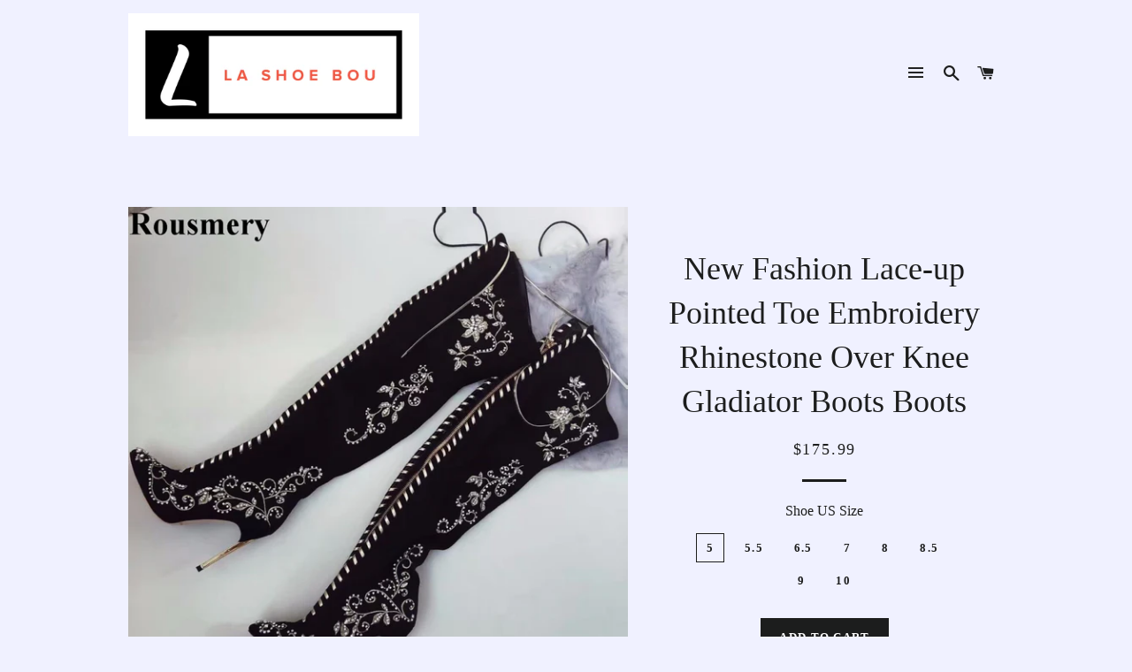

--- FILE ---
content_type: text/html; charset=utf-8
request_url: https://lashoebou.com/products/new-fashion-lace-up-pointed-toe-embroidery-rhinestone-over-knee-gladiator-boots-boots
body_size: 18509
content:
<!doctype html>
<!--[if lt IE 7]><html class="no-js lt-ie9 lt-ie8 lt-ie7" lang="en"> <![endif]-->
<!--[if IE 7]><html class="no-js lt-ie9 lt-ie8" lang="en"> <![endif]-->
<!--[if IE 8]><html class="no-js lt-ie9" lang="en"> <![endif]-->
<!--[if IE 9 ]><html class="ie9 no-js"> <![endif]-->
<!--[if (gt IE 9)|!(IE)]><!--> <html class="no-js"> <!--<![endif]-->
<head>

  <!-- Basic page needs ================================================== -->
  <meta charset="utf-8">
  <meta http-equiv="X-UA-Compatible" content="IE=edge,chrome=1">

  

  <!-- Title and description ================================================== -->
  <title>
  New Fashion Lace-up Pointed Toe Embroidery Rhinestone Over Knee Gladia &ndash; LA SHOE BOU
  </title>

  
  <meta name="description" content="Fit: Fits true to size, take your normal size Shipping: Free Shipping   Estimated Delivery Time: 12-20days   Item specificsBrand Name: Rousmery Department Name: Adult Item Type: Boots Outsole Material: EVA Insole Material: Pig Split Fashion Element: Rome Fit: Fits true to size, take your normal size Heel Type: Thin Hee">
  

  <!-- Helpers ================================================== -->
  <!-- /snippets/social-meta-tags.liquid -->


  <meta property="og:type" content="product">
  <meta property="og:title" content="New Fashion Lace-up Pointed Toe Embroidery Rhinestone Over Knee Gladiator Boots Boots">
  <meta property="og:url" content="https://lashoebou.com/products/new-fashion-lace-up-pointed-toe-embroidery-rhinestone-over-knee-gladiator-boots-boots">
  <meta property="og:description" content="

Fit:

Fits true to size,
take your normal size 


 

  
 



Shipping:

Free Shipping  

Estimated Delivery
Time: 12-20days

 

Item specificsBrand Name: Rousmery                     

Department Name:                         Adult                     

Item Type:                         Boots                     

Outsole Material:                         EVA                     

Insole Material:                         Pig Split                     

Fashion Element:                         Rome                     

Fit:                         Fits true to size, take your normal size                     

Heel Type:                         Thin Heels                     

Shaft Material:                         Flock                     

Platform Height:                         0-3cm                     

Heel Height:                         Super High (8cm-up)                     

Boot Height:                         Over-the-Knee                     

With Platforms:                         Yes                     
Is handmade:                         Yes                     

Pattern Type:                         Solid                     

Toe Shape:                         Pointed Toe                     

Boot Type:                         Basic                     

Model Number:                         GA088                     

Closure Type:                         Zip                     

Lining Material:                         Pig Suede                     

Upper Material:                         Flock                     

Season:                         Spring/Autumn


">
  
    <meta property="og:image" content="http://lashoebou.com/cdn/shop/products/product-image-256314890_grande.jpg?v=1571610547">
    <meta property="og:image:secure_url" content="https://lashoebou.com/cdn/shop/products/product-image-256314890_grande.jpg?v=1571610547">
  
    <meta property="og:image" content="http://lashoebou.com/cdn/shop/products/product-image-379156567_grande.jpg?v=1571610547">
    <meta property="og:image:secure_url" content="https://lashoebou.com/cdn/shop/products/product-image-379156567_grande.jpg?v=1571610547">
  
  <meta property="og:price:amount" content="175.99">
  <meta property="og:price:currency" content="USD">

<meta property="og:site_name" content="LA SHOE BOU">


<meta name="twitter:card" content="summary_large_image">


  <meta name="twitter:title" content="New Fashion Lace-up Pointed Toe Embroidery Rhinestone Over Knee Gladiator Boots Boots">
  <meta name="twitter:description" content="

Fit:

Fits true to size,
take your normal size 


 

  
 



Shipping:

Free Shipping  

Estimated Delivery
Time: 12-20days

 

Item specificsBrand Name: Rousmery                     

Department Na">


  <link rel="canonical" href="https://lashoebou.com/products/new-fashion-lace-up-pointed-toe-embroidery-rhinestone-over-knee-gladiator-boots-boots">
  <meta name="viewport" content="width=device-width,initial-scale=1,shrink-to-fit=no">
  <meta name="theme-color" content="#1c1d1d">

  <!-- CSS ================================================== -->
  <link href="//lashoebou.com/cdn/shop/t/4/assets/timber.scss.css?v=49711579224756259371674767255" rel="stylesheet" type="text/css" media="all" />
  <link href="//lashoebou.com/cdn/shop/t/4/assets/theme.scss.css?v=67853563134638723331674767255" rel="stylesheet" type="text/css" media="all" />
  




  <!-- Sections ================================================== -->
  <script>
    window.theme = window.theme || {};
    theme.strings = {
      zoomClose: "Close (Esc)",
      zoomPrev: "Previous (Left arrow key)",
      zoomNext: "Next (Right arrow key)",
      moneyFormat: "${{amount}}"
    };
    theme.settings = {
      cartType: "drawer",
      gridType: "collage"
    };
  </script>

  <!--[if (gt IE 9)|!(IE)]><!--><script src="//lashoebou.com/cdn/shop/t/4/assets/lazysizes.min.js?v=37531750901115495291498515140" async="async"></script><!--<![endif]-->
  <!--[if lte IE 9]><script src="//lashoebou.com/cdn/shop/t/4/assets/lazysizes.min.js?v=37531750901115495291498515140"></script><![endif]-->

  <!--[if (gt IE 9)|!(IE)]><!--><script src="//lashoebou.com/cdn/shop/t/4/assets/theme.js?v=124371465071645609591500425409" defer="defer"></script><!--<![endif]-->
  <!--[if lte IE 9]><script src="//lashoebou.com/cdn/shop/t/4/assets/theme.js?v=124371465071645609591500425409"></script><![endif]-->

  <!-- Header hook for plugins ================================================== -->
  <script>window.performance && window.performance.mark && window.performance.mark('shopify.content_for_header.start');</script><meta id="shopify-digital-wallet" name="shopify-digital-wallet" content="/20952075/digital_wallets/dialog">
<meta name="shopify-checkout-api-token" content="429d125137fa8f51d58389b3c19c7cfc">
<meta id="in-context-paypal-metadata" data-shop-id="20952075" data-venmo-supported="false" data-environment="production" data-locale="en_US" data-paypal-v4="true" data-currency="USD">
<link rel="alternate" type="application/json+oembed" href="https://lashoebou.com/products/new-fashion-lace-up-pointed-toe-embroidery-rhinestone-over-knee-gladiator-boots-boots.oembed">
<script async="async" src="/checkouts/internal/preloads.js?locale=en-US"></script>
<link rel="preconnect" href="https://shop.app" crossorigin="anonymous">
<script async="async" src="https://shop.app/checkouts/internal/preloads.js?locale=en-US&shop_id=20952075" crossorigin="anonymous"></script>
<script id="apple-pay-shop-capabilities" type="application/json">{"shopId":20952075,"countryCode":"US","currencyCode":"USD","merchantCapabilities":["supports3DS"],"merchantId":"gid:\/\/shopify\/Shop\/20952075","merchantName":"LA SHOE BOU","requiredBillingContactFields":["postalAddress","email"],"requiredShippingContactFields":["postalAddress","email"],"shippingType":"shipping","supportedNetworks":["visa","masterCard","amex","discover","elo","jcb"],"total":{"type":"pending","label":"LA SHOE BOU","amount":"1.00"},"shopifyPaymentsEnabled":true,"supportsSubscriptions":true}</script>
<script id="shopify-features" type="application/json">{"accessToken":"429d125137fa8f51d58389b3c19c7cfc","betas":["rich-media-storefront-analytics"],"domain":"lashoebou.com","predictiveSearch":true,"shopId":20952075,"locale":"en"}</script>
<script>var Shopify = Shopify || {};
Shopify.shop = "shoe-bou.myshopify.com";
Shopify.locale = "en";
Shopify.currency = {"active":"USD","rate":"1.0"};
Shopify.country = "US";
Shopify.theme = {"name":"brooklyn","id":159548043,"schema_name":"Brooklyn","schema_version":"2.5.0","theme_store_id":730,"role":"main"};
Shopify.theme.handle = "null";
Shopify.theme.style = {"id":null,"handle":null};
Shopify.cdnHost = "lashoebou.com/cdn";
Shopify.routes = Shopify.routes || {};
Shopify.routes.root = "/";</script>
<script type="module">!function(o){(o.Shopify=o.Shopify||{}).modules=!0}(window);</script>
<script>!function(o){function n(){var o=[];function n(){o.push(Array.prototype.slice.apply(arguments))}return n.q=o,n}var t=o.Shopify=o.Shopify||{};t.loadFeatures=n(),t.autoloadFeatures=n()}(window);</script>
<script>
  window.ShopifyPay = window.ShopifyPay || {};
  window.ShopifyPay.apiHost = "shop.app\/pay";
  window.ShopifyPay.redirectState = null;
</script>
<script id="shop-js-analytics" type="application/json">{"pageType":"product"}</script>
<script defer="defer" async type="module" src="//lashoebou.com/cdn/shopifycloud/shop-js/modules/v2/client.init-shop-cart-sync_C5BV16lS.en.esm.js"></script>
<script defer="defer" async type="module" src="//lashoebou.com/cdn/shopifycloud/shop-js/modules/v2/chunk.common_CygWptCX.esm.js"></script>
<script type="module">
  await import("//lashoebou.com/cdn/shopifycloud/shop-js/modules/v2/client.init-shop-cart-sync_C5BV16lS.en.esm.js");
await import("//lashoebou.com/cdn/shopifycloud/shop-js/modules/v2/chunk.common_CygWptCX.esm.js");

  window.Shopify.SignInWithShop?.initShopCartSync?.({"fedCMEnabled":true,"windoidEnabled":true});

</script>
<script>
  window.Shopify = window.Shopify || {};
  if (!window.Shopify.featureAssets) window.Shopify.featureAssets = {};
  window.Shopify.featureAssets['shop-js'] = {"shop-cart-sync":["modules/v2/client.shop-cart-sync_ZFArdW7E.en.esm.js","modules/v2/chunk.common_CygWptCX.esm.js"],"init-fed-cm":["modules/v2/client.init-fed-cm_CmiC4vf6.en.esm.js","modules/v2/chunk.common_CygWptCX.esm.js"],"shop-button":["modules/v2/client.shop-button_tlx5R9nI.en.esm.js","modules/v2/chunk.common_CygWptCX.esm.js"],"shop-cash-offers":["modules/v2/client.shop-cash-offers_DOA2yAJr.en.esm.js","modules/v2/chunk.common_CygWptCX.esm.js","modules/v2/chunk.modal_D71HUcav.esm.js"],"init-windoid":["modules/v2/client.init-windoid_sURxWdc1.en.esm.js","modules/v2/chunk.common_CygWptCX.esm.js"],"shop-toast-manager":["modules/v2/client.shop-toast-manager_ClPi3nE9.en.esm.js","modules/v2/chunk.common_CygWptCX.esm.js"],"init-shop-email-lookup-coordinator":["modules/v2/client.init-shop-email-lookup-coordinator_B8hsDcYM.en.esm.js","modules/v2/chunk.common_CygWptCX.esm.js"],"init-shop-cart-sync":["modules/v2/client.init-shop-cart-sync_C5BV16lS.en.esm.js","modules/v2/chunk.common_CygWptCX.esm.js"],"avatar":["modules/v2/client.avatar_BTnouDA3.en.esm.js"],"pay-button":["modules/v2/client.pay-button_FdsNuTd3.en.esm.js","modules/v2/chunk.common_CygWptCX.esm.js"],"init-customer-accounts":["modules/v2/client.init-customer-accounts_DxDtT_ad.en.esm.js","modules/v2/client.shop-login-button_C5VAVYt1.en.esm.js","modules/v2/chunk.common_CygWptCX.esm.js","modules/v2/chunk.modal_D71HUcav.esm.js"],"init-shop-for-new-customer-accounts":["modules/v2/client.init-shop-for-new-customer-accounts_ChsxoAhi.en.esm.js","modules/v2/client.shop-login-button_C5VAVYt1.en.esm.js","modules/v2/chunk.common_CygWptCX.esm.js","modules/v2/chunk.modal_D71HUcav.esm.js"],"shop-login-button":["modules/v2/client.shop-login-button_C5VAVYt1.en.esm.js","modules/v2/chunk.common_CygWptCX.esm.js","modules/v2/chunk.modal_D71HUcav.esm.js"],"init-customer-accounts-sign-up":["modules/v2/client.init-customer-accounts-sign-up_CPSyQ0Tj.en.esm.js","modules/v2/client.shop-login-button_C5VAVYt1.en.esm.js","modules/v2/chunk.common_CygWptCX.esm.js","modules/v2/chunk.modal_D71HUcav.esm.js"],"shop-follow-button":["modules/v2/client.shop-follow-button_Cva4Ekp9.en.esm.js","modules/v2/chunk.common_CygWptCX.esm.js","modules/v2/chunk.modal_D71HUcav.esm.js"],"checkout-modal":["modules/v2/client.checkout-modal_BPM8l0SH.en.esm.js","modules/v2/chunk.common_CygWptCX.esm.js","modules/v2/chunk.modal_D71HUcav.esm.js"],"lead-capture":["modules/v2/client.lead-capture_Bi8yE_yS.en.esm.js","modules/v2/chunk.common_CygWptCX.esm.js","modules/v2/chunk.modal_D71HUcav.esm.js"],"shop-login":["modules/v2/client.shop-login_D6lNrXab.en.esm.js","modules/v2/chunk.common_CygWptCX.esm.js","modules/v2/chunk.modal_D71HUcav.esm.js"],"payment-terms":["modules/v2/client.payment-terms_CZxnsJam.en.esm.js","modules/v2/chunk.common_CygWptCX.esm.js","modules/v2/chunk.modal_D71HUcav.esm.js"]};
</script>
<script>(function() {
  var isLoaded = false;
  function asyncLoad() {
    if (isLoaded) return;
    isLoaded = true;
    var urls = ["\/\/cdn.shopify.com\/proxy\/e159e6933ffa08c23f4452c07b73f346e0bed2f526f9af679106838f07ffc9d3\/static.cdn.printful.com\/static\/js\/external\/shopify-product-customizer.js?v=0.28\u0026shop=shoe-bou.myshopify.com\u0026sp-cache-control=cHVibGljLCBtYXgtYWdlPTkwMA"];
    for (var i = 0; i < urls.length; i++) {
      var s = document.createElement('script');
      s.type = 'text/javascript';
      s.async = true;
      s.src = urls[i];
      var x = document.getElementsByTagName('script')[0];
      x.parentNode.insertBefore(s, x);
    }
  };
  if(window.attachEvent) {
    window.attachEvent('onload', asyncLoad);
  } else {
    window.addEventListener('load', asyncLoad, false);
  }
})();</script>
<script id="__st">var __st={"a":20952075,"offset":-18000,"reqid":"30f2f0a4-d56a-43a8-aa7d-f5658a019da8-1768731148","pageurl":"lashoebou.com\/products\/new-fashion-lace-up-pointed-toe-embroidery-rhinestone-over-knee-gladiator-boots-boots","u":"d817cb0ed61c","p":"product","rtyp":"product","rid":9841716363};</script>
<script>window.ShopifyPaypalV4VisibilityTracking = true;</script>
<script id="captcha-bootstrap">!function(){'use strict';const t='contact',e='account',n='new_comment',o=[[t,t],['blogs',n],['comments',n],[t,'customer']],c=[[e,'customer_login'],[e,'guest_login'],[e,'recover_customer_password'],[e,'create_customer']],r=t=>t.map((([t,e])=>`form[action*='/${t}']:not([data-nocaptcha='true']) input[name='form_type'][value='${e}']`)).join(','),a=t=>()=>t?[...document.querySelectorAll(t)].map((t=>t.form)):[];function s(){const t=[...o],e=r(t);return a(e)}const i='password',u='form_key',d=['recaptcha-v3-token','g-recaptcha-response','h-captcha-response',i],f=()=>{try{return window.sessionStorage}catch{return}},m='__shopify_v',_=t=>t.elements[u];function p(t,e,n=!1){try{const o=window.sessionStorage,c=JSON.parse(o.getItem(e)),{data:r}=function(t){const{data:e,action:n}=t;return t[m]||n?{data:e,action:n}:{data:t,action:n}}(c);for(const[e,n]of Object.entries(r))t.elements[e]&&(t.elements[e].value=n);n&&o.removeItem(e)}catch(o){console.error('form repopulation failed',{error:o})}}const l='form_type',E='cptcha';function T(t){t.dataset[E]=!0}const w=window,h=w.document,L='Shopify',v='ce_forms',y='captcha';let A=!1;((t,e)=>{const n=(g='f06e6c50-85a8-45c8-87d0-21a2b65856fe',I='https://cdn.shopify.com/shopifycloud/storefront-forms-hcaptcha/ce_storefront_forms_captcha_hcaptcha.v1.5.2.iife.js',D={infoText:'Protected by hCaptcha',privacyText:'Privacy',termsText:'Terms'},(t,e,n)=>{const o=w[L][v],c=o.bindForm;if(c)return c(t,g,e,D).then(n);var r;o.q.push([[t,g,e,D],n]),r=I,A||(h.body.append(Object.assign(h.createElement('script'),{id:'captcha-provider',async:!0,src:r})),A=!0)});var g,I,D;w[L]=w[L]||{},w[L][v]=w[L][v]||{},w[L][v].q=[],w[L][y]=w[L][y]||{},w[L][y].protect=function(t,e){n(t,void 0,e),T(t)},Object.freeze(w[L][y]),function(t,e,n,w,h,L){const[v,y,A,g]=function(t,e,n){const i=e?o:[],u=t?c:[],d=[...i,...u],f=r(d),m=r(i),_=r(d.filter((([t,e])=>n.includes(e))));return[a(f),a(m),a(_),s()]}(w,h,L),I=t=>{const e=t.target;return e instanceof HTMLFormElement?e:e&&e.form},D=t=>v().includes(t);t.addEventListener('submit',(t=>{const e=I(t);if(!e)return;const n=D(e)&&!e.dataset.hcaptchaBound&&!e.dataset.recaptchaBound,o=_(e),c=g().includes(e)&&(!o||!o.value);(n||c)&&t.preventDefault(),c&&!n&&(function(t){try{if(!f())return;!function(t){const e=f();if(!e)return;const n=_(t);if(!n)return;const o=n.value;o&&e.removeItem(o)}(t);const e=Array.from(Array(32),(()=>Math.random().toString(36)[2])).join('');!function(t,e){_(t)||t.append(Object.assign(document.createElement('input'),{type:'hidden',name:u})),t.elements[u].value=e}(t,e),function(t,e){const n=f();if(!n)return;const o=[...t.querySelectorAll(`input[type='${i}']`)].map((({name:t})=>t)),c=[...d,...o],r={};for(const[a,s]of new FormData(t).entries())c.includes(a)||(r[a]=s);n.setItem(e,JSON.stringify({[m]:1,action:t.action,data:r}))}(t,e)}catch(e){console.error('failed to persist form',e)}}(e),e.submit())}));const S=(t,e)=>{t&&!t.dataset[E]&&(n(t,e.some((e=>e===t))),T(t))};for(const o of['focusin','change'])t.addEventListener(o,(t=>{const e=I(t);D(e)&&S(e,y())}));const B=e.get('form_key'),M=e.get(l),P=B&&M;t.addEventListener('DOMContentLoaded',(()=>{const t=y();if(P)for(const e of t)e.elements[l].value===M&&p(e,B);[...new Set([...A(),...v().filter((t=>'true'===t.dataset.shopifyCaptcha))])].forEach((e=>S(e,t)))}))}(h,new URLSearchParams(w.location.search),n,t,e,['guest_login'])})(!0,!0)}();</script>
<script integrity="sha256-4kQ18oKyAcykRKYeNunJcIwy7WH5gtpwJnB7kiuLZ1E=" data-source-attribution="shopify.loadfeatures" defer="defer" src="//lashoebou.com/cdn/shopifycloud/storefront/assets/storefront/load_feature-a0a9edcb.js" crossorigin="anonymous"></script>
<script crossorigin="anonymous" defer="defer" src="//lashoebou.com/cdn/shopifycloud/storefront/assets/shopify_pay/storefront-65b4c6d7.js?v=20250812"></script>
<script data-source-attribution="shopify.dynamic_checkout.dynamic.init">var Shopify=Shopify||{};Shopify.PaymentButton=Shopify.PaymentButton||{isStorefrontPortableWallets:!0,init:function(){window.Shopify.PaymentButton.init=function(){};var t=document.createElement("script");t.src="https://lashoebou.com/cdn/shopifycloud/portable-wallets/latest/portable-wallets.en.js",t.type="module",document.head.appendChild(t)}};
</script>
<script data-source-attribution="shopify.dynamic_checkout.buyer_consent">
  function portableWalletsHideBuyerConsent(e){var t=document.getElementById("shopify-buyer-consent"),n=document.getElementById("shopify-subscription-policy-button");t&&n&&(t.classList.add("hidden"),t.setAttribute("aria-hidden","true"),n.removeEventListener("click",e))}function portableWalletsShowBuyerConsent(e){var t=document.getElementById("shopify-buyer-consent"),n=document.getElementById("shopify-subscription-policy-button");t&&n&&(t.classList.remove("hidden"),t.removeAttribute("aria-hidden"),n.addEventListener("click",e))}window.Shopify?.PaymentButton&&(window.Shopify.PaymentButton.hideBuyerConsent=portableWalletsHideBuyerConsent,window.Shopify.PaymentButton.showBuyerConsent=portableWalletsShowBuyerConsent);
</script>
<script data-source-attribution="shopify.dynamic_checkout.cart.bootstrap">document.addEventListener("DOMContentLoaded",(function(){function t(){return document.querySelector("shopify-accelerated-checkout-cart, shopify-accelerated-checkout")}if(t())Shopify.PaymentButton.init();else{new MutationObserver((function(e,n){t()&&(Shopify.PaymentButton.init(),n.disconnect())})).observe(document.body,{childList:!0,subtree:!0})}}));
</script>
<link id="shopify-accelerated-checkout-styles" rel="stylesheet" media="screen" href="https://lashoebou.com/cdn/shopifycloud/portable-wallets/latest/accelerated-checkout-backwards-compat.css" crossorigin="anonymous">
<style id="shopify-accelerated-checkout-cart">
        #shopify-buyer-consent {
  margin-top: 1em;
  display: inline-block;
  width: 100%;
}

#shopify-buyer-consent.hidden {
  display: none;
}

#shopify-subscription-policy-button {
  background: none;
  border: none;
  padding: 0;
  text-decoration: underline;
  font-size: inherit;
  cursor: pointer;
}

#shopify-subscription-policy-button::before {
  box-shadow: none;
}

      </style>

<script>window.performance && window.performance.mark && window.performance.mark('shopify.content_for_header.end');</script>
  <!-- /snippets/oldIE-js.liquid -->


<!--[if lt IE 9]>
<script src="//cdnjs.cloudflare.com/ajax/libs/html5shiv/3.7.2/html5shiv.min.js" type="text/javascript"></script>
<script src="//lashoebou.com/cdn/shop/t/4/assets/respond.min.js?v=52248677837542619231498515140" type="text/javascript"></script>
<link href="//lashoebou.com/cdn/shop/t/4/assets/respond-proxy.html" id="respond-proxy" rel="respond-proxy" />
<link href="//lashoebou.com/search?q=9963023130d1be40d47ee820b3170c19" id="respond-redirect" rel="respond-redirect" />
<script src="//lashoebou.com/search?q=9963023130d1be40d47ee820b3170c19" type="text/javascript"></script>
<![endif]-->


<!--[if (lte IE 9) ]><script src="//lashoebou.com/cdn/shop/t/4/assets/match-media.min.js?v=159635276924582161481498515140" type="text/javascript"></script><![endif]-->


  <script src="//ajax.googleapis.com/ajax/libs/jquery/2.2.3/jquery.min.js" type="text/javascript"></script>
  <script src="//lashoebou.com/cdn/shop/t/4/assets/modernizr.min.js?v=21391054748206432451498515140" type="text/javascript"></script>

  
  

<link href="https://monorail-edge.shopifysvc.com" rel="dns-prefetch">
<script>(function(){if ("sendBeacon" in navigator && "performance" in window) {try {var session_token_from_headers = performance.getEntriesByType('navigation')[0].serverTiming.find(x => x.name == '_s').description;} catch {var session_token_from_headers = undefined;}var session_cookie_matches = document.cookie.match(/_shopify_s=([^;]*)/);var session_token_from_cookie = session_cookie_matches && session_cookie_matches.length === 2 ? session_cookie_matches[1] : "";var session_token = session_token_from_headers || session_token_from_cookie || "";function handle_abandonment_event(e) {var entries = performance.getEntries().filter(function(entry) {return /monorail-edge.shopifysvc.com/.test(entry.name);});if (!window.abandonment_tracked && entries.length === 0) {window.abandonment_tracked = true;var currentMs = Date.now();var navigation_start = performance.timing.navigationStart;var payload = {shop_id: 20952075,url: window.location.href,navigation_start,duration: currentMs - navigation_start,session_token,page_type: "product"};window.navigator.sendBeacon("https://monorail-edge.shopifysvc.com/v1/produce", JSON.stringify({schema_id: "online_store_buyer_site_abandonment/1.1",payload: payload,metadata: {event_created_at_ms: currentMs,event_sent_at_ms: currentMs}}));}}window.addEventListener('pagehide', handle_abandonment_event);}}());</script>
<script id="web-pixels-manager-setup">(function e(e,d,r,n,o){if(void 0===o&&(o={}),!Boolean(null===(a=null===(i=window.Shopify)||void 0===i?void 0:i.analytics)||void 0===a?void 0:a.replayQueue)){var i,a;window.Shopify=window.Shopify||{};var t=window.Shopify;t.analytics=t.analytics||{};var s=t.analytics;s.replayQueue=[],s.publish=function(e,d,r){return s.replayQueue.push([e,d,r]),!0};try{self.performance.mark("wpm:start")}catch(e){}var l=function(){var e={modern:/Edge?\/(1{2}[4-9]|1[2-9]\d|[2-9]\d{2}|\d{4,})\.\d+(\.\d+|)|Firefox\/(1{2}[4-9]|1[2-9]\d|[2-9]\d{2}|\d{4,})\.\d+(\.\d+|)|Chrom(ium|e)\/(9{2}|\d{3,})\.\d+(\.\d+|)|(Maci|X1{2}).+ Version\/(15\.\d+|(1[6-9]|[2-9]\d|\d{3,})\.\d+)([,.]\d+|)( \(\w+\)|)( Mobile\/\w+|) Safari\/|Chrome.+OPR\/(9{2}|\d{3,})\.\d+\.\d+|(CPU[ +]OS|iPhone[ +]OS|CPU[ +]iPhone|CPU IPhone OS|CPU iPad OS)[ +]+(15[._]\d+|(1[6-9]|[2-9]\d|\d{3,})[._]\d+)([._]\d+|)|Android:?[ /-](13[3-9]|1[4-9]\d|[2-9]\d{2}|\d{4,})(\.\d+|)(\.\d+|)|Android.+Firefox\/(13[5-9]|1[4-9]\d|[2-9]\d{2}|\d{4,})\.\d+(\.\d+|)|Android.+Chrom(ium|e)\/(13[3-9]|1[4-9]\d|[2-9]\d{2}|\d{4,})\.\d+(\.\d+|)|SamsungBrowser\/([2-9]\d|\d{3,})\.\d+/,legacy:/Edge?\/(1[6-9]|[2-9]\d|\d{3,})\.\d+(\.\d+|)|Firefox\/(5[4-9]|[6-9]\d|\d{3,})\.\d+(\.\d+|)|Chrom(ium|e)\/(5[1-9]|[6-9]\d|\d{3,})\.\d+(\.\d+|)([\d.]+$|.*Safari\/(?![\d.]+ Edge\/[\d.]+$))|(Maci|X1{2}).+ Version\/(10\.\d+|(1[1-9]|[2-9]\d|\d{3,})\.\d+)([,.]\d+|)( \(\w+\)|)( Mobile\/\w+|) Safari\/|Chrome.+OPR\/(3[89]|[4-9]\d|\d{3,})\.\d+\.\d+|(CPU[ +]OS|iPhone[ +]OS|CPU[ +]iPhone|CPU IPhone OS|CPU iPad OS)[ +]+(10[._]\d+|(1[1-9]|[2-9]\d|\d{3,})[._]\d+)([._]\d+|)|Android:?[ /-](13[3-9]|1[4-9]\d|[2-9]\d{2}|\d{4,})(\.\d+|)(\.\d+|)|Mobile Safari.+OPR\/([89]\d|\d{3,})\.\d+\.\d+|Android.+Firefox\/(13[5-9]|1[4-9]\d|[2-9]\d{2}|\d{4,})\.\d+(\.\d+|)|Android.+Chrom(ium|e)\/(13[3-9]|1[4-9]\d|[2-9]\d{2}|\d{4,})\.\d+(\.\d+|)|Android.+(UC? ?Browser|UCWEB|U3)[ /]?(15\.([5-9]|\d{2,})|(1[6-9]|[2-9]\d|\d{3,})\.\d+)\.\d+|SamsungBrowser\/(5\.\d+|([6-9]|\d{2,})\.\d+)|Android.+MQ{2}Browser\/(14(\.(9|\d{2,})|)|(1[5-9]|[2-9]\d|\d{3,})(\.\d+|))(\.\d+|)|K[Aa][Ii]OS\/(3\.\d+|([4-9]|\d{2,})\.\d+)(\.\d+|)/},d=e.modern,r=e.legacy,n=navigator.userAgent;return n.match(d)?"modern":n.match(r)?"legacy":"unknown"}(),u="modern"===l?"modern":"legacy",c=(null!=n?n:{modern:"",legacy:""})[u],f=function(e){return[e.baseUrl,"/wpm","/b",e.hashVersion,"modern"===e.buildTarget?"m":"l",".js"].join("")}({baseUrl:d,hashVersion:r,buildTarget:u}),m=function(e){var d=e.version,r=e.bundleTarget,n=e.surface,o=e.pageUrl,i=e.monorailEndpoint;return{emit:function(e){var a=e.status,t=e.errorMsg,s=(new Date).getTime(),l=JSON.stringify({metadata:{event_sent_at_ms:s},events:[{schema_id:"web_pixels_manager_load/3.1",payload:{version:d,bundle_target:r,page_url:o,status:a,surface:n,error_msg:t},metadata:{event_created_at_ms:s}}]});if(!i)return console&&console.warn&&console.warn("[Web Pixels Manager] No Monorail endpoint provided, skipping logging."),!1;try{return self.navigator.sendBeacon.bind(self.navigator)(i,l)}catch(e){}var u=new XMLHttpRequest;try{return u.open("POST",i,!0),u.setRequestHeader("Content-Type","text/plain"),u.send(l),!0}catch(e){return console&&console.warn&&console.warn("[Web Pixels Manager] Got an unhandled error while logging to Monorail."),!1}}}}({version:r,bundleTarget:l,surface:e.surface,pageUrl:self.location.href,monorailEndpoint:e.monorailEndpoint});try{o.browserTarget=l,function(e){var d=e.src,r=e.async,n=void 0===r||r,o=e.onload,i=e.onerror,a=e.sri,t=e.scriptDataAttributes,s=void 0===t?{}:t,l=document.createElement("script"),u=document.querySelector("head"),c=document.querySelector("body");if(l.async=n,l.src=d,a&&(l.integrity=a,l.crossOrigin="anonymous"),s)for(var f in s)if(Object.prototype.hasOwnProperty.call(s,f))try{l.dataset[f]=s[f]}catch(e){}if(o&&l.addEventListener("load",o),i&&l.addEventListener("error",i),u)u.appendChild(l);else{if(!c)throw new Error("Did not find a head or body element to append the script");c.appendChild(l)}}({src:f,async:!0,onload:function(){if(!function(){var e,d;return Boolean(null===(d=null===(e=window.Shopify)||void 0===e?void 0:e.analytics)||void 0===d?void 0:d.initialized)}()){var d=window.webPixelsManager.init(e)||void 0;if(d){var r=window.Shopify.analytics;r.replayQueue.forEach((function(e){var r=e[0],n=e[1],o=e[2];d.publishCustomEvent(r,n,o)})),r.replayQueue=[],r.publish=d.publishCustomEvent,r.visitor=d.visitor,r.initialized=!0}}},onerror:function(){return m.emit({status:"failed",errorMsg:"".concat(f," has failed to load")})},sri:function(e){var d=/^sha384-[A-Za-z0-9+/=]+$/;return"string"==typeof e&&d.test(e)}(c)?c:"",scriptDataAttributes:o}),m.emit({status:"loading"})}catch(e){m.emit({status:"failed",errorMsg:(null==e?void 0:e.message)||"Unknown error"})}}})({shopId: 20952075,storefrontBaseUrl: "https://lashoebou.com",extensionsBaseUrl: "https://extensions.shopifycdn.com/cdn/shopifycloud/web-pixels-manager",monorailEndpoint: "https://monorail-edge.shopifysvc.com/unstable/produce_batch",surface: "storefront-renderer",enabledBetaFlags: ["2dca8a86"],webPixelsConfigList: [{"id":"shopify-app-pixel","configuration":"{}","eventPayloadVersion":"v1","runtimeContext":"STRICT","scriptVersion":"0450","apiClientId":"shopify-pixel","type":"APP","privacyPurposes":["ANALYTICS","MARKETING"]},{"id":"shopify-custom-pixel","eventPayloadVersion":"v1","runtimeContext":"LAX","scriptVersion":"0450","apiClientId":"shopify-pixel","type":"CUSTOM","privacyPurposes":["ANALYTICS","MARKETING"]}],isMerchantRequest: false,initData: {"shop":{"name":"LA SHOE BOU","paymentSettings":{"currencyCode":"USD"},"myshopifyDomain":"shoe-bou.myshopify.com","countryCode":"US","storefrontUrl":"https:\/\/lashoebou.com"},"customer":null,"cart":null,"checkout":null,"productVariants":[{"price":{"amount":175.99,"currencyCode":"USD"},"product":{"title":"New Fashion Lace-up Pointed Toe Embroidery Rhinestone Over Knee Gladiator Boots Boots","vendor":"LA SHOE BOU","id":"9841716363","untranslatedTitle":"New Fashion Lace-up Pointed Toe Embroidery Rhinestone Over Knee Gladiator Boots Boots","url":"\/products\/new-fashion-lace-up-pointed-toe-embroidery-rhinestone-over-knee-gladiator-boots-boots","type":"Boots"},"id":"37249445835","image":{"src":"\/\/lashoebou.com\/cdn\/shop\/products\/product-image-379156567.jpg?v=1571610547"},"sku":"5776439-5","title":"5","untranslatedTitle":"5"},{"price":{"amount":175.99,"currencyCode":"USD"},"product":{"title":"New Fashion Lace-up Pointed Toe Embroidery Rhinestone Over Knee Gladiator Boots Boots","vendor":"LA SHOE BOU","id":"9841716363","untranslatedTitle":"New Fashion Lace-up Pointed Toe Embroidery Rhinestone Over Knee Gladiator Boots Boots","url":"\/products\/new-fashion-lace-up-pointed-toe-embroidery-rhinestone-over-knee-gladiator-boots-boots","type":"Boots"},"id":"37249445899","image":{"src":"\/\/lashoebou.com\/cdn\/shop\/products\/product-image-379156567.jpg?v=1571610547"},"sku":"5776439-5-5","title":"5.5","untranslatedTitle":"5.5"},{"price":{"amount":175.99,"currencyCode":"USD"},"product":{"title":"New Fashion Lace-up Pointed Toe Embroidery Rhinestone Over Knee Gladiator Boots Boots","vendor":"LA SHOE BOU","id":"9841716363","untranslatedTitle":"New Fashion Lace-up Pointed Toe Embroidery Rhinestone Over Knee Gladiator Boots Boots","url":"\/products\/new-fashion-lace-up-pointed-toe-embroidery-rhinestone-over-knee-gladiator-boots-boots","type":"Boots"},"id":"37249445963","image":{"src":"\/\/lashoebou.com\/cdn\/shop\/products\/product-image-379156567.jpg?v=1571610547"},"sku":"5776439-6-5","title":"6.5","untranslatedTitle":"6.5"},{"price":{"amount":175.99,"currencyCode":"USD"},"product":{"title":"New Fashion Lace-up Pointed Toe Embroidery Rhinestone Over Knee Gladiator Boots Boots","vendor":"LA SHOE BOU","id":"9841716363","untranslatedTitle":"New Fashion Lace-up Pointed Toe Embroidery Rhinestone Over Knee Gladiator Boots Boots","url":"\/products\/new-fashion-lace-up-pointed-toe-embroidery-rhinestone-over-knee-gladiator-boots-boots","type":"Boots"},"id":"37249446027","image":{"src":"\/\/lashoebou.com\/cdn\/shop\/products\/product-image-379156567.jpg?v=1571610547"},"sku":"5776439-7","title":"7","untranslatedTitle":"7"},{"price":{"amount":175.99,"currencyCode":"USD"},"product":{"title":"New Fashion Lace-up Pointed Toe Embroidery Rhinestone Over Knee Gladiator Boots Boots","vendor":"LA SHOE BOU","id":"9841716363","untranslatedTitle":"New Fashion Lace-up Pointed Toe Embroidery Rhinestone Over Knee Gladiator Boots Boots","url":"\/products\/new-fashion-lace-up-pointed-toe-embroidery-rhinestone-over-knee-gladiator-boots-boots","type":"Boots"},"id":"37249446091","image":{"src":"\/\/lashoebou.com\/cdn\/shop\/products\/product-image-379156567.jpg?v=1571610547"},"sku":"5776439-8","title":"8","untranslatedTitle":"8"},{"price":{"amount":175.99,"currencyCode":"USD"},"product":{"title":"New Fashion Lace-up Pointed Toe Embroidery Rhinestone Over Knee Gladiator Boots Boots","vendor":"LA SHOE BOU","id":"9841716363","untranslatedTitle":"New Fashion Lace-up Pointed Toe Embroidery Rhinestone Over Knee Gladiator Boots Boots","url":"\/products\/new-fashion-lace-up-pointed-toe-embroidery-rhinestone-over-knee-gladiator-boots-boots","type":"Boots"},"id":"37249446155","image":{"src":"\/\/lashoebou.com\/cdn\/shop\/products\/product-image-379156567.jpg?v=1571610547"},"sku":"5776439-8-5","title":"8.5","untranslatedTitle":"8.5"},{"price":{"amount":175.99,"currencyCode":"USD"},"product":{"title":"New Fashion Lace-up Pointed Toe Embroidery Rhinestone Over Knee Gladiator Boots Boots","vendor":"LA SHOE BOU","id":"9841716363","untranslatedTitle":"New Fashion Lace-up Pointed Toe Embroidery Rhinestone Over Knee Gladiator Boots Boots","url":"\/products\/new-fashion-lace-up-pointed-toe-embroidery-rhinestone-over-knee-gladiator-boots-boots","type":"Boots"},"id":"37249446219","image":{"src":"\/\/lashoebou.com\/cdn\/shop\/products\/product-image-379156567.jpg?v=1571610547"},"sku":"5776439-9","title":"9","untranslatedTitle":"9"},{"price":{"amount":175.99,"currencyCode":"USD"},"product":{"title":"New Fashion Lace-up Pointed Toe Embroidery Rhinestone Over Knee Gladiator Boots Boots","vendor":"LA SHOE BOU","id":"9841716363","untranslatedTitle":"New Fashion Lace-up Pointed Toe Embroidery Rhinestone Over Knee Gladiator Boots Boots","url":"\/products\/new-fashion-lace-up-pointed-toe-embroidery-rhinestone-over-knee-gladiator-boots-boots","type":"Boots"},"id":"37249446283","image":{"src":"\/\/lashoebou.com\/cdn\/shop\/products\/product-image-379156567.jpg?v=1571610547"},"sku":"5776439-10","title":"10","untranslatedTitle":"10"}],"purchasingCompany":null},},"https://lashoebou.com/cdn","fcfee988w5aeb613cpc8e4bc33m6693e112",{"modern":"","legacy":""},{"shopId":"20952075","storefrontBaseUrl":"https:\/\/lashoebou.com","extensionBaseUrl":"https:\/\/extensions.shopifycdn.com\/cdn\/shopifycloud\/web-pixels-manager","surface":"storefront-renderer","enabledBetaFlags":"[\"2dca8a86\"]","isMerchantRequest":"false","hashVersion":"fcfee988w5aeb613cpc8e4bc33m6693e112","publish":"custom","events":"[[\"page_viewed\",{}],[\"product_viewed\",{\"productVariant\":{\"price\":{\"amount\":175.99,\"currencyCode\":\"USD\"},\"product\":{\"title\":\"New Fashion Lace-up Pointed Toe Embroidery Rhinestone Over Knee Gladiator Boots Boots\",\"vendor\":\"LA SHOE BOU\",\"id\":\"9841716363\",\"untranslatedTitle\":\"New Fashion Lace-up Pointed Toe Embroidery Rhinestone Over Knee Gladiator Boots Boots\",\"url\":\"\/products\/new-fashion-lace-up-pointed-toe-embroidery-rhinestone-over-knee-gladiator-boots-boots\",\"type\":\"Boots\"},\"id\":\"37249445835\",\"image\":{\"src\":\"\/\/lashoebou.com\/cdn\/shop\/products\/product-image-379156567.jpg?v=1571610547\"},\"sku\":\"5776439-5\",\"title\":\"5\",\"untranslatedTitle\":\"5\"}}]]"});</script><script>
  window.ShopifyAnalytics = window.ShopifyAnalytics || {};
  window.ShopifyAnalytics.meta = window.ShopifyAnalytics.meta || {};
  window.ShopifyAnalytics.meta.currency = 'USD';
  var meta = {"product":{"id":9841716363,"gid":"gid:\/\/shopify\/Product\/9841716363","vendor":"LA SHOE BOU","type":"Boots","handle":"new-fashion-lace-up-pointed-toe-embroidery-rhinestone-over-knee-gladiator-boots-boots","variants":[{"id":37249445835,"price":17599,"name":"New Fashion Lace-up Pointed Toe Embroidery Rhinestone Over Knee Gladiator Boots Boots - 5","public_title":"5","sku":"5776439-5"},{"id":37249445899,"price":17599,"name":"New Fashion Lace-up Pointed Toe Embroidery Rhinestone Over Knee Gladiator Boots Boots - 5.5","public_title":"5.5","sku":"5776439-5-5"},{"id":37249445963,"price":17599,"name":"New Fashion Lace-up Pointed Toe Embroidery Rhinestone Over Knee Gladiator Boots Boots - 6.5","public_title":"6.5","sku":"5776439-6-5"},{"id":37249446027,"price":17599,"name":"New Fashion Lace-up Pointed Toe Embroidery Rhinestone Over Knee Gladiator Boots Boots - 7","public_title":"7","sku":"5776439-7"},{"id":37249446091,"price":17599,"name":"New Fashion Lace-up Pointed Toe Embroidery Rhinestone Over Knee Gladiator Boots Boots - 8","public_title":"8","sku":"5776439-8"},{"id":37249446155,"price":17599,"name":"New Fashion Lace-up Pointed Toe Embroidery Rhinestone Over Knee Gladiator Boots Boots - 8.5","public_title":"8.5","sku":"5776439-8-5"},{"id":37249446219,"price":17599,"name":"New Fashion Lace-up Pointed Toe Embroidery Rhinestone Over Knee Gladiator Boots Boots - 9","public_title":"9","sku":"5776439-9"},{"id":37249446283,"price":17599,"name":"New Fashion Lace-up Pointed Toe Embroidery Rhinestone Over Knee Gladiator Boots Boots - 10","public_title":"10","sku":"5776439-10"}],"remote":false},"page":{"pageType":"product","resourceType":"product","resourceId":9841716363,"requestId":"30f2f0a4-d56a-43a8-aa7d-f5658a019da8-1768731148"}};
  for (var attr in meta) {
    window.ShopifyAnalytics.meta[attr] = meta[attr];
  }
</script>
<script class="analytics">
  (function () {
    var customDocumentWrite = function(content) {
      var jquery = null;

      if (window.jQuery) {
        jquery = window.jQuery;
      } else if (window.Checkout && window.Checkout.$) {
        jquery = window.Checkout.$;
      }

      if (jquery) {
        jquery('body').append(content);
      }
    };

    var hasLoggedConversion = function(token) {
      if (token) {
        return document.cookie.indexOf('loggedConversion=' + token) !== -1;
      }
      return false;
    }

    var setCookieIfConversion = function(token) {
      if (token) {
        var twoMonthsFromNow = new Date(Date.now());
        twoMonthsFromNow.setMonth(twoMonthsFromNow.getMonth() + 2);

        document.cookie = 'loggedConversion=' + token + '; expires=' + twoMonthsFromNow;
      }
    }

    var trekkie = window.ShopifyAnalytics.lib = window.trekkie = window.trekkie || [];
    if (trekkie.integrations) {
      return;
    }
    trekkie.methods = [
      'identify',
      'page',
      'ready',
      'track',
      'trackForm',
      'trackLink'
    ];
    trekkie.factory = function(method) {
      return function() {
        var args = Array.prototype.slice.call(arguments);
        args.unshift(method);
        trekkie.push(args);
        return trekkie;
      };
    };
    for (var i = 0; i < trekkie.methods.length; i++) {
      var key = trekkie.methods[i];
      trekkie[key] = trekkie.factory(key);
    }
    trekkie.load = function(config) {
      trekkie.config = config || {};
      trekkie.config.initialDocumentCookie = document.cookie;
      var first = document.getElementsByTagName('script')[0];
      var script = document.createElement('script');
      script.type = 'text/javascript';
      script.onerror = function(e) {
        var scriptFallback = document.createElement('script');
        scriptFallback.type = 'text/javascript';
        scriptFallback.onerror = function(error) {
                var Monorail = {
      produce: function produce(monorailDomain, schemaId, payload) {
        var currentMs = new Date().getTime();
        var event = {
          schema_id: schemaId,
          payload: payload,
          metadata: {
            event_created_at_ms: currentMs,
            event_sent_at_ms: currentMs
          }
        };
        return Monorail.sendRequest("https://" + monorailDomain + "/v1/produce", JSON.stringify(event));
      },
      sendRequest: function sendRequest(endpointUrl, payload) {
        // Try the sendBeacon API
        if (window && window.navigator && typeof window.navigator.sendBeacon === 'function' && typeof window.Blob === 'function' && !Monorail.isIos12()) {
          var blobData = new window.Blob([payload], {
            type: 'text/plain'
          });

          if (window.navigator.sendBeacon(endpointUrl, blobData)) {
            return true;
          } // sendBeacon was not successful

        } // XHR beacon

        var xhr = new XMLHttpRequest();

        try {
          xhr.open('POST', endpointUrl);
          xhr.setRequestHeader('Content-Type', 'text/plain');
          xhr.send(payload);
        } catch (e) {
          console.log(e);
        }

        return false;
      },
      isIos12: function isIos12() {
        return window.navigator.userAgent.lastIndexOf('iPhone; CPU iPhone OS 12_') !== -1 || window.navigator.userAgent.lastIndexOf('iPad; CPU OS 12_') !== -1;
      }
    };
    Monorail.produce('monorail-edge.shopifysvc.com',
      'trekkie_storefront_load_errors/1.1',
      {shop_id: 20952075,
      theme_id: 159548043,
      app_name: "storefront",
      context_url: window.location.href,
      source_url: "//lashoebou.com/cdn/s/trekkie.storefront.cd680fe47e6c39ca5d5df5f0a32d569bc48c0f27.min.js"});

        };
        scriptFallback.async = true;
        scriptFallback.src = '//lashoebou.com/cdn/s/trekkie.storefront.cd680fe47e6c39ca5d5df5f0a32d569bc48c0f27.min.js';
        first.parentNode.insertBefore(scriptFallback, first);
      };
      script.async = true;
      script.src = '//lashoebou.com/cdn/s/trekkie.storefront.cd680fe47e6c39ca5d5df5f0a32d569bc48c0f27.min.js';
      first.parentNode.insertBefore(script, first);
    };
    trekkie.load(
      {"Trekkie":{"appName":"storefront","development":false,"defaultAttributes":{"shopId":20952075,"isMerchantRequest":null,"themeId":159548043,"themeCityHash":"16414530613686786992","contentLanguage":"en","currency":"USD","eventMetadataId":"e87a4483-675a-4619-a9a9-4f236d1408c9"},"isServerSideCookieWritingEnabled":true,"monorailRegion":"shop_domain","enabledBetaFlags":["65f19447"]},"Session Attribution":{},"S2S":{"facebookCapiEnabled":false,"source":"trekkie-storefront-renderer","apiClientId":580111}}
    );

    var loaded = false;
    trekkie.ready(function() {
      if (loaded) return;
      loaded = true;

      window.ShopifyAnalytics.lib = window.trekkie;

      var originalDocumentWrite = document.write;
      document.write = customDocumentWrite;
      try { window.ShopifyAnalytics.merchantGoogleAnalytics.call(this); } catch(error) {};
      document.write = originalDocumentWrite;

      window.ShopifyAnalytics.lib.page(null,{"pageType":"product","resourceType":"product","resourceId":9841716363,"requestId":"30f2f0a4-d56a-43a8-aa7d-f5658a019da8-1768731148","shopifyEmitted":true});

      var match = window.location.pathname.match(/checkouts\/(.+)\/(thank_you|post_purchase)/)
      var token = match? match[1]: undefined;
      if (!hasLoggedConversion(token)) {
        setCookieIfConversion(token);
        window.ShopifyAnalytics.lib.track("Viewed Product",{"currency":"USD","variantId":37249445835,"productId":9841716363,"productGid":"gid:\/\/shopify\/Product\/9841716363","name":"New Fashion Lace-up Pointed Toe Embroidery Rhinestone Over Knee Gladiator Boots Boots - 5","price":"175.99","sku":"5776439-5","brand":"LA SHOE BOU","variant":"5","category":"Boots","nonInteraction":true,"remote":false},undefined,undefined,{"shopifyEmitted":true});
      window.ShopifyAnalytics.lib.track("monorail:\/\/trekkie_storefront_viewed_product\/1.1",{"currency":"USD","variantId":37249445835,"productId":9841716363,"productGid":"gid:\/\/shopify\/Product\/9841716363","name":"New Fashion Lace-up Pointed Toe Embroidery Rhinestone Over Knee Gladiator Boots Boots - 5","price":"175.99","sku":"5776439-5","brand":"LA SHOE BOU","variant":"5","category":"Boots","nonInteraction":true,"remote":false,"referer":"https:\/\/lashoebou.com\/products\/new-fashion-lace-up-pointed-toe-embroidery-rhinestone-over-knee-gladiator-boots-boots"});
      }
    });


        var eventsListenerScript = document.createElement('script');
        eventsListenerScript.async = true;
        eventsListenerScript.src = "//lashoebou.com/cdn/shopifycloud/storefront/assets/shop_events_listener-3da45d37.js";
        document.getElementsByTagName('head')[0].appendChild(eventsListenerScript);

})();</script>
<script
  defer
  src="https://lashoebou.com/cdn/shopifycloud/perf-kit/shopify-perf-kit-3.0.4.min.js"
  data-application="storefront-renderer"
  data-shop-id="20952075"
  data-render-region="gcp-us-central1"
  data-page-type="product"
  data-theme-instance-id="159548043"
  data-theme-name="Brooklyn"
  data-theme-version="2.5.0"
  data-monorail-region="shop_domain"
  data-resource-timing-sampling-rate="10"
  data-shs="true"
  data-shs-beacon="true"
  data-shs-export-with-fetch="true"
  data-shs-logs-sample-rate="1"
  data-shs-beacon-endpoint="https://lashoebou.com/api/collect"
></script>
</head>


<body id="new-fashion-lace-up-pointed-toe-embroidery-rhinestone-over-knee-gladia" class="template-product">

  <div id="NavDrawer" class="drawer drawer--left">
    <div id="shopify-section-drawer-menu" class="shopify-section"><div data-section-id="drawer-menu" data-section-type="drawer-menu-section">
  <div class="drawer__fixed-header">
    <div class="drawer__header">
      <div class="drawer__close drawer__close--left">
        <button type="button" class="icon-fallback-text drawer__close-button js-drawer-close">
          <span class="icon icon-x" aria-hidden="true"></span>
          <span class="fallback-text">Close menu</span>
        </button>
      </div>
    </div>
  </div>
  <div class="drawer__inner">

    

    <!-- begin mobile-nav -->
    <ul class="mobile-nav">
      
        
        
        
          <li class="mobile-nav__item">
            <a href="/" class="mobile-nav__link">Home</a>
          </li>
        
      
        
        
        
          <li class="mobile-nav__item">
            <div class="mobile-nav__has-sublist">
              <a href="/collections/all" class="mobile-nav__link" id="Label-catalog">Catalog</a>
              <div class="mobile-nav__toggle">
                <button type="button" class="mobile-nav__toggle-btn icon-fallback-text" data-aria-controls="Linklist-catalog">
                  <span class="icon-fallback-text mobile-nav__toggle-open">
                    <span class="icon icon-plus" aria-hidden="true"></span>
                    <span class="fallback-text">Expand submenu</span>
                  </span>
                  <span class="icon-fallback-text mobile-nav__toggle-close">
                    <span class="icon icon-minus" aria-hidden="true"></span>
                    <span class="fallback-text">Collapse submenu</span>
                  </span>
                </button>
              </div>
            </div>
            <ul class="mobile-nav__sublist" id="Linklist-catalog" aria-labelledby="Label-catalog" role="navigation">
              
                <li class="mobile-nav__item">
                  <a href="/collections/boots" class="mobile-nav__link">Boots</a>
                </li>
              
                <li class="mobile-nav__item">
                  <a href="/collections/flats" class="mobile-nav__link">Flats</a>
                </li>
              
                <li class="mobile-nav__item">
                  <a href="/collections/pumps" class="mobile-nav__link">Pumps</a>
                </li>
              
                <li class="mobile-nav__item">
                  <a href="/collections/sandals" class="mobile-nav__link">Sandals</a>
                </li>
              
                <li class="mobile-nav__item">
                  <a href="/collections/shoes-and-matching-bag" class="mobile-nav__link">Shoes and Matching Bag</a>
                </li>
              
                <li class="mobile-nav__item">
                  <a href="/collections/slides-and-slippers" class="mobile-nav__link">Slides and Slippers</a>
                </li>
              
                <li class="mobile-nav__item">
                  <a href="/collections/womens-shoes" class="mobile-nav__link">Women&#39;s Shoes</a>
                </li>
              
                <li class="mobile-nav__item">
                  <a href="/collections/mens-shoes" class="mobile-nav__link">Mens Shoes</a>
                </li>
              
                <li class="mobile-nav__item">
                  <a href="/collections/novelty-and-special-use" class="mobile-nav__link">Novelty and Special Use</a>
                </li>
              
                <li class="mobile-nav__item">
                  <a href="/collections/clothing" class="mobile-nav__link">Clothing</a>
                </li>
              
                <li class="mobile-nav__item">
                  <a href="/collections/body-suits" class="mobile-nav__link">Bodysuits</a>
                </li>
              
                <li class="mobile-nav__item">
                  <a href="/collections/dresses" class="mobile-nav__link">Dresses</a>
                </li>
              
                <li class="mobile-nav__item">
                  <a href="/collections/evening-gowns" class="mobile-nav__link">Evening Gowns</a>
                </li>
              
                <li class="mobile-nav__item">
                  <a href="/collections/mens-jackets" class="mobile-nav__link">Men&#39;s Jackets</a>
                </li>
              
                <li class="mobile-nav__item">
                  <a href="/collections/haute-couture/Evening-Gowns+Dresses+Jumpsuits+Hot-Shorts" class="mobile-nav__link">Haute Couture</a>
                </li>
              
            </ul>
          </li>
        
      
        
        
        
          <li class="mobile-nav__item">
            <a href="/pages/about-us" class="mobile-nav__link">About Us</a>
          </li>
        
      
        
        
        
          <li class="mobile-nav__item">
            <a href="/pages/contact-us" class="mobile-nav__link">Contact Us</a>
          </li>
        
      

      
      <li class="mobile-nav__spacer"></li>

      
      
        
          <li class="mobile-nav__item mobile-nav__item--secondary">
            <a href="/account/login" id="customer_login_link">Log In</a>
          </li>
          <li class="mobile-nav__item mobile-nav__item--secondary">
            <a href="/account/register" id="customer_register_link">Create Account</a>
          </li>
        
      
      
        <li class="mobile-nav__item mobile-nav__item--secondary"><a href="/">Home</a></li>
      
        <li class="mobile-nav__item mobile-nav__item--secondary"><a href="/collections">Catalog</a></li>
      
        <li class="mobile-nav__item mobile-nav__item--secondary"><a href="/pages/about-us">About Us</a></li>
      
        <li class="mobile-nav__item mobile-nav__item--secondary"><a href="/pages/contact-us">Contact Us</a></li>
      
        <li class="mobile-nav__item mobile-nav__item--secondary"><a href="/search">Search</a></li>
      
        <li class="mobile-nav__item mobile-nav__item--secondary"><a href="/">Facebook</a></li>
      
    </ul>
    <!-- //mobile-nav -->
  </div>
</div>


</div>
  </div>
  <div id="CartDrawer" class="drawer drawer--right drawer--has-fixed-footer">
    <div class="drawer__fixed-header">
      <div class="drawer__header">
        <div class="drawer__title">Your cart</div>
        <div class="drawer__close">
          <button type="button" class="icon-fallback-text drawer__close-button js-drawer-close">
            <span class="icon icon-x" aria-hidden="true"></span>
            <span class="fallback-text">Close Cart</span>
          </button>
        </div>
      </div>
    </div>
    <div class="drawer__inner">
      <div id="CartContainer" class="drawer__cart"></div>
    </div>
  </div>

  <div id="PageContainer" class="page-container">

    <div id="shopify-section-header" class="shopify-section"><style>
  .site-header__logo img {
    max-width: 450px;
  }

  @media screen and (max-width: 768px) {
    .site-header__logo img {
      max-width: 100%;
    }
  }
</style>


<div data-section-id="header" data-section-type="header-section" data-template="product">
  <div class="header-container">
    <div class="header-wrapper">
      
        
      

      <header class="site-header" role="banner">
        <div class="wrapper">
          <div class="grid--full grid--table">
            <div class="grid__item large--hide one-quarter">
              <div class="site-nav--mobile">
                <button type="button" class="icon-fallback-text site-nav__link js-drawer-open-left" aria-controls="NavDrawer">
                  <span class="icon icon-hamburger" aria-hidden="true"></span>
                  <span class="fallback-text">Site navigation</span>
                </button>
              </div>
            </div>
            <div class="grid__item large--one-third medium-down--one-half">
              
              
                <div class="h1 site-header__logo large--left" itemscope itemtype="http://schema.org/Organization">
              
                
                  
                  <a href="/" itemprop="url" class="site-header__logo-link logo--has-inverted">
                    
                     <img src="//lashoebou.com/cdn/shop/files/logo_white_background_450x.jpg?v=1614295586"
                     srcset="//lashoebou.com/cdn/shop/files/logo_white_background_450x.jpg?v=1614295586 1x, //lashoebou.com/cdn/shop/files/logo_white_background_450x@2x.jpg?v=1614295586 2x"
                     alt="LA SHOE BOU"
                     itemprop="logo">
                  </a>
                  
                    <a href="/" itemprop="url" class="logo--inverted">
                      <img src="//lashoebou.com/cdn/shop/files/a1a6b992-97cb-4f8f-ab43-7f8f65274074_450x.png?v=1613567450"
                      srcset="//lashoebou.com/cdn/shop/files/a1a6b992-97cb-4f8f-ab43-7f8f65274074_450x.png?v=1613567450 1x, //lashoebou.com/cdn/shop/files/a1a6b992-97cb-4f8f-ab43-7f8f65274074_450x@2x.png?v=1613567450 2x"
                      alt="450"
                      itemprop="logo">
                    </a>
                  
                
              
                </div>
              
            </div>
            <div class="grid__item large--two-thirds large--text-right medium-down--hide">
              
              <!-- begin site-nav -->
              <ul class="site-nav" id="AccessibleNav">
                

                <li class="site-nav__item site-nav--compress__menu">
                  <button type="button" class="icon-fallback-text site-nav__link site-nav__link--icon js-drawer-open-left" aria-controls="NavDrawer">
                    <span class="icon icon-hamburger" aria-hidden="true"></span>
                    <span class="fallback-text">Site navigation</span>
                  </button>
                </li>
                
                  
                  
                  
                    <li class="site-nav__item site-nav__expanded-item">
                      <a href="/collections/novelty-and-special-use" class="site-nav__link">Headress and Backpack</a>
                    </li>
                  
                
                  
                  
                  
                    <li class="site-nav__item site-nav__expanded-item">
                      <a href="/collections/clothing" class="site-nav__link">Bodysuits</a>
                    </li>
                  
                
                  
                  
                  
                    <li class="site-nav__item site-nav__expanded-item">
                      <a href="/collections/clothing" class="site-nav__link">Evening Gowns</a>
                    </li>
                  
                
                  
                  
                  
                    <li class="site-nav__item site-nav__expanded-item">
                      <a href="/collections/clothing" class="site-nav__link">Jumpsuits</a>
                    </li>
                  
                
                  
                  
                  
                    <li class="site-nav__item site-nav__expanded-item">
                      <a href="/collections/novelty-and-special-use" class="site-nav__link">FANS</a>
                    </li>
                  
                

                
                  <li class="site-nav__item site-nav__expanded-item">
                    <a class="site-nav__link site-nav__link--icon" href="/account">
                      <span class="icon-fallback-text">
                        <span class="icon icon-customer" aria-hidden="true"></span>
                        <span class="fallback-text">
                          
                            Log In
                          
                        </span>
                      </span>
                    </a>
                  </li>
                

                
                  
                  
                  <li class="site-nav__item">
                    <a href="/search" class="site-nav__link site-nav__link--icon js-toggle-search-modal" data-mfp-src="#SearchModal">
                      <span class="icon-fallback-text">
                        <span class="icon icon-search" aria-hidden="true"></span>
                        <span class="fallback-text">Search</span>
                      </span>
                    </a>
                  </li>
                

                <li class="site-nav__item">
                  <a href="/cart" class="site-nav__link site-nav__link--icon cart-link js-drawer-open-right" aria-controls="CartDrawer">
                    <span class="icon-fallback-text">
                      <span class="icon icon-cart" aria-hidden="true"></span>
                      <span class="fallback-text">Cart</span>
                    </span>
                    <span class="cart-link__bubble"></span>
                  </a>
                </li>

              </ul>
              <!-- //site-nav -->
            </div>
            <div class="grid__item large--hide one-quarter">
              <div class="site-nav--mobile text-right">
                <a href="/cart" class="site-nav__link cart-link js-drawer-open-right" aria-controls="CartDrawer">
                  <span class="icon-fallback-text">
                    <span class="icon icon-cart" aria-hidden="true"></span>
                    <span class="fallback-text">Cart</span>
                  </span>
                  <span class="cart-link__bubble"></span>
                </a>
              </div>
            </div>
          </div>

        </div>
      </header>
    </div>
  </div>
</div>


</div>

    

    <main class="main-content" role="main">
      
        <div class="wrapper">
      
        <!-- /templates/product.liquid -->


<div id="shopify-section-product-template" class="shopify-section"><!-- /templates/product.liquid -->
<div itemscope itemtype="http://schema.org/Product" id="ProductSection--product-template" data-section-id="product-template" data-section-type="product-template" data-image-zoom-type="false" data-enable-history-state="true" data-scroll-to-image="true">
  <div itemscope itemtype="http://schema.org/Product">

    <meta itemprop="url" content="https://lashoebou.com/products/new-fashion-lace-up-pointed-toe-embroidery-rhinestone-over-knee-gladiator-boots-boots">
    <meta itemprop="image" content="//lashoebou.com/cdn/shop/products/product-image-379156567_grande.jpg?v=1571610547">

    

    <div class="grid product-single">
      <div class="grid__item large--seven-twelfths medium--seven-twelfths text-center">
        <div class="product-single__photos">
          

          
          
          

          
          <div class="product-single__photo--flex-wrapper">
            <div class="product-single__photo--flex">
              <style>
  

  @media screen and (min-width: 591px) { 
    .product-single__photo-19932440715 {
      max-width: 850.0px;
      max-height: 850px;
    }
    #ProductImageWrapper-19932440715 {
      max-width: 850.0px;
    }
   } 

  
    
    @media screen and (max-width: 590px) {
      .product-single__photo-19932440715 {
        max-width: 590.0px;
      }
      #ProductImageWrapper-19932440715 {
        max-width: 590.0px;
      }
    }
  
</style>

              <div id="ProductImageWrapper-19932440715" class="product-single__photo--container">
                <div class="product-single__photo-wrapper" style="padding-top:100.0%;">
                  
                  <img class="product-single__photo lazyload product-single__photo-19932440715"
                    src="//lashoebou.com/cdn/shop/products/product-image-379156567_300x300.jpg?v=1571610547"
                    data-src="//lashoebou.com/cdn/shop/products/product-image-379156567_{width}x.jpg?v=1571610547"
                    data-widths="[180, 360, 590, 720, 900, 1080, 1296, 1512, 1728, 2048]"
                    data-aspectratio="1.0"
                    data-sizes="auto"
                    
                    data-image-id="19932440715"
                    alt="New Fashion Lace-up Pointed Toe Embroidery Rhinestone Over Knee Gladiator Boots Boots">

                  <noscript>
                    <img class="product-single__photo"
                      src="//lashoebou.com/cdn/shop/products/product-image-379156567.jpg?v=1571610547"
                      
                      alt="New Fashion Lace-up Pointed Toe Embroidery Rhinestone Over Knee Gladiator Boots Boots" data-image-id="19932440715">
                  </noscript>
                </div>
              </div>
            </div>
          </div>

          
          
            
          
            

              
              
              

              <div class="product-single__photo--flex-wrapper">
                <div class="product-single__photo--flex">
                  <style>
  

  @media screen and (min-width: 591px) { 
    .product-single__photo-19932440523 {
      max-width: 575px;
      max-height: 155.825px;
    }
    #ProductImageWrapper-19932440523 {
      max-width: 575px;
    }
   } 

  
    
    @media screen and (max-width: 590px) {
      .product-single__photo-19932440523 {
        max-width: 590px;
      }
      #ProductImageWrapper-19932440523 {
        max-width: 590px;
      }
    }
  
</style>

                  <div id="ProductImageWrapper-19932440523" class="product-single__photo--container">
                    <div class="product-single__photo-wrapper" style="padding-top:27.099999999999994%;">
                      
                      <img class="product-single__photo lazyload product-single__photo-19932440523"
                        src="//lashoebou.com/cdn/shop/products/product-image-256314890_300x.jpg?v=1571610547"
                        data-src="//lashoebou.com/cdn/shop/products/product-image-256314890_{width}x.jpg?v=1571610547"
                        data-widths="[180, 360, 540, 720, 900, 1080, 1296, 1512, 1728, 2048]"
                        data-aspectratio="3.690036900369004"
                        data-sizes="auto"
                        
                        data-image-id="19932440523"
                        alt="New Fashion Lace-up Pointed Toe Embroidery Rhinestone Over Knee Gladiator Boots Boots">

                      <noscript>
                        <img class="product-single__photo" src="//lashoebou.com/cdn/shop/products/product-image-256314890.jpg?v=1571610547"
                          
                          alt="New Fashion Lace-up Pointed Toe Embroidery Rhinestone Over Knee Gladiator Boots Boots"
                          data-image-id="19932440523">
                      </noscript>
                    </div>
                  </div>
                </div>
              </div>
            
          
        </div>
      </div>

      <div class="grid__item product-single__meta--wrapper medium--five-twelfths large--five-twelfths">
        <div class="product-single__meta">
          

          <h1 class="product-single__title" itemprop="name">New Fashion Lace-up Pointed Toe Embroidery Rhinestone Over Knee Gladiator Boots Boots</h1>

          <div itemprop="offers" itemscope itemtype="http://schema.org/Offer">
            

            
              <span id="PriceA11y" class="visually-hidden">Regular price</span>
            

            <span id="ProductPrice"
              class="product-single__price"
              itemprop="price"
              content="175.99">
              $175.99
            </span>

            <hr class="hr--small">

            <meta itemprop="priceCurrency" content="USD">
            <link itemprop="availability" href="http://schema.org/InStock">

            <form action="/cart/add" method="post" enctype="multipart/form-data" id="AddToCartForm--product-template" class="product-single__form">
              
                
                  <div class="radio-wrapper js product-form__item">
                    <label class="single-option-radio__label"
                      for="ProductSelect-option-0">
                      Shoe US Size
                    </label>
                    <fieldset class="single-option-radio"
                      name="Shoe US Size"
                      id="ProductSelect-option-0">
                      
                      
                        
                        
                        <input type="radio"
                           checked="checked"
                          
                          value="5"
                          data-index="option1"
                          name="Shoe US Size"
                          class="single-option-selector__radio"
                          id="ProductSelect-option-Shoe US Size-5">
                        <label for="ProductSelect-option-Shoe US Size-5">5</label>
                      
                        
                        
                        <input type="radio"
                          
                          
                          value="5.5"
                          data-index="option1"
                          name="Shoe US Size"
                          class="single-option-selector__radio"
                          id="ProductSelect-option-Shoe US Size-5.5">
                        <label for="ProductSelect-option-Shoe US Size-5.5">5.5</label>
                      
                        
                        
                        <input type="radio"
                          
                          
                          value="6.5"
                          data-index="option1"
                          name="Shoe US Size"
                          class="single-option-selector__radio"
                          id="ProductSelect-option-Shoe US Size-6.5">
                        <label for="ProductSelect-option-Shoe US Size-6.5">6.5</label>
                      
                        
                        
                        <input type="radio"
                          
                          
                          value="7"
                          data-index="option1"
                          name="Shoe US Size"
                          class="single-option-selector__radio"
                          id="ProductSelect-option-Shoe US Size-7">
                        <label for="ProductSelect-option-Shoe US Size-7">7</label>
                      
                        
                        
                        <input type="radio"
                          
                          
                          value="8"
                          data-index="option1"
                          name="Shoe US Size"
                          class="single-option-selector__radio"
                          id="ProductSelect-option-Shoe US Size-8">
                        <label for="ProductSelect-option-Shoe US Size-8">8</label>
                      
                        
                        
                        <input type="radio"
                          
                          
                          value="8.5"
                          data-index="option1"
                          name="Shoe US Size"
                          class="single-option-selector__radio"
                          id="ProductSelect-option-Shoe US Size-8.5">
                        <label for="ProductSelect-option-Shoe US Size-8.5">8.5</label>
                      
                        
                        
                        <input type="radio"
                          
                          
                          value="9"
                          data-index="option1"
                          name="Shoe US Size"
                          class="single-option-selector__radio"
                          id="ProductSelect-option-Shoe US Size-9">
                        <label for="ProductSelect-option-Shoe US Size-9">9</label>
                      
                        
                        
                        <input type="radio"
                          
                          
                          value="10"
                          data-index="option1"
                          name="Shoe US Size"
                          class="single-option-selector__radio"
                          id="ProductSelect-option-Shoe US Size-10">
                        <label for="ProductSelect-option-Shoe US Size-10">10</label>
                      
                    </fieldset>
                  </div>
                
              

              <select name="id" id="ProductSelect" class="product-single__variants no-js">
                
                  
                    <option 
                      selected="selected" 
                      data-sku="5776439-5"
                      value="37249445835">
                      5 - $175.99 USD
                    </option>
                  
                
                  
                    <option 
                      data-sku="5776439-5-5"
                      value="37249445899">
                      5.5 - $175.99 USD
                    </option>
                  
                
                  
                    <option 
                      data-sku="5776439-6-5"
                      value="37249445963">
                      6.5 - $175.99 USD
                    </option>
                  
                
                  
                    <option 
                      data-sku="5776439-7"
                      value="37249446027">
                      7 - $175.99 USD
                    </option>
                  
                
                  
                    <option 
                      data-sku="5776439-8"
                      value="37249446091">
                      8 - $175.99 USD
                    </option>
                  
                
                  
                    <option 
                      data-sku="5776439-8-5"
                      value="37249446155">
                      8.5 - $175.99 USD
                    </option>
                  
                
                  
                    <option 
                      data-sku="5776439-9"
                      value="37249446219">
                      9 - $175.99 USD
                    </option>
                  
                
                  
                    <option 
                      data-sku="5776439-10"
                      value="37249446283">
                      10 - $175.99 USD
                    </option>
                  
                
              </select>

              

              <div class="product-single__add-to-cart">
                <button type="submit" name="add" id="AddToCart--product-template" class="btn">
                  <span class="add-to-cart-text">
                    
                      Add to Cart
                    
                  </span>
                </button>
              </div>
            </form>

          </div>

          <div class="product-single__description rte" itemprop="description">
            

<p style="margin: 0px 0px 11px;"><strong><font color="#000000" face="Calibri" size="3">Fit:</font></strong></p>

<p style="margin: 0px 0px 11px;"><em><font color="#000000" face="Calibri" size="3">Fits true to size,
take your normal size </font></em></p>

<table style="margin: 0px 0px 0px 40px; border-collapse: collapse;" border="0" cellspacing="0" cellpadding="0">
 <tbody>
<tr style="mso-yfti-irow:0;mso-yfti-firstrow:yes;mso-yfti-lastrow:yes">
  <td style="margin: 0px; padding: 0in; border: 0px rgb(0, 0, 0); background-color: transparent;"></td>
 </tr>
</tbody>
</table>

<p style="margin: 0px 0px 11px;"><font color="#000000" face="Calibri" size="3">Shipping:</font></p>

<p style="margin: 0px 0px 11px;"><strong><font face="Calibri"><font size="3"><font color="#000000">Free Shipping <span style="margin: 0px;"> </span></font></font></font></strong></p>

<p style="margin: 0px 0px 11px;"><em><font color="#000000" face="Calibri" size="3">Estimated Delivery
Time: 12-20days</font></em></p>

<p style="margin: 0px 0px 11px;"><em><font color="#000000" face="Calibri" size="3"> </font></em></p>

<p style="margin: 0px 0px 11px;"><strong><font color="#000000" face="Calibri" size="3">Item specifics</font></strong></p><p><font color="#b00000" face="Calibri" size="3"><p style="margin: 0px 0px 11px;"><span class="propery-title">Brand Name:</span> R<span title="rousmery" class="propery-des">ousmery</span>                     </p>
<li class="property-item" id="product-prop-200000043" data-attr="4100" data-title="Adult">
<span class="propery-title">Department Name:</span>                         <span title="Adult" class="propery-des">Adult</span>                     </li>
<li class="property-item" id="product-prop-200000137" data-attr="487" data-title="Boots">
<span class="propery-title">Item Type:</span>                         <span title="Boots" class="propery-des">Boots</span>                     </li>
<li class="property-item" id="product-prop-200001154" data-attr="395" data-title="EVA">
<span class="propery-title">Outsole Material:</span>                         <span title="EVA" class="propery-des">EVA</span>                     </li>
<li class="property-item" id="product-prop-20700" data-attr="202139810" data-title="Pig Split">
<span class="propery-title">Insole Material:</span>                         <span title="Pig Split" class="propery-des">Pig Split</span>                     </li>
<li class="property-item" id="product-prop-200000876" data-attr="200004411" data-title="Rome">
<span class="propery-title">Fashion Element:</span>                         <span title="Rome" class="propery-des">Rome</span>                     </li>
<li class="property-item" id="product-prop-200044261" data-attr="201632808" data-title="Fits true to size, take your normal size">
<span class="propery-title">Fit:</span>                         <span title="Fits true to size, take your normal size" class="propery-des">Fits true to size, take your normal size</span>                     </li>
<li class="property-item" id="product-prop-200000480" data-attr="200002392" data-title="Thin Heels">
<span class="propery-title">Heel Type:</span>                         <span title="Thin Heels" class="propery-des">Thin Heels</span>                     </li>
<li class="property-item" id="product-prop-200009123" data-attr="200004382" data-title="Flock">
<span class="propery-title">Shaft Material:</span>                         <span title="Flock" class="propery-des">Flock</span>                     </li>
<li class="property-item" id="product-prop-200000481" data-attr="201440945" data-title="0-3cm">
<span class="propery-title">Platform Height:</span>                         <span title="0-3cm" class="propery-des">0-3cm</span>                     </li>
<li class="property-item" id="product-prop-200000479" data-attr="202115812" data-title="Super High (8cm-up)">
<span class="propery-title">Heel Height:</span>                         <span title="Super High (8cm-up)" class="propery-des">Super High (8cm-up)</span>                     </li>
<li class="property-item" id="product-prop-200000475" data-attr="200002371" data-title="Over-the-Knee">
<span class="propery-title">Boot Height:</span>                         <span title="Over-the-Knee" class="propery-des">Over-the-Knee</span>                     </li>
<li class="property-item" id="product-prop-200001756" data-attr="349907" data-title="Yes">
<span class="propery-title">With Platforms:</span>                         <span title="Yes" class="propery-des">Yes</span>                     </li>
<li class="property-item" id="product-prop-200001757" data-attr="349907" data-title="Yes">Is <span class="propery-title">handmade:</span>                         <span title="Yes" class="propery-des">Yes</span>                     </li>
<li class="property-item" id="product-prop-200000329" data-attr="200001248" data-title="Solid">
<span class="propery-title">Pattern Type:</span>                         <span title="Solid" class="propery-des">Solid</span>                     </li>
<li class="property-item" id="product-prop-200000485" data-attr="200002423" data-title="Pointed Toe">
<span class="propery-title">Toe Shape:</span>                         <span title="Pointed Toe" class="propery-des">Pointed Toe</span>                     </li>
<li class="property-item" id="product-prop-200000476" data-attr="200000908" data-title="Basic">
<span class="propery-title">Boot Type:</span>                         <span title="Basic" class="propery-des">Basic</span>                     </li>
<li class="property-item" id="product-prop-3" data-attr="" data-title="GA088">
<span class="propery-title">Model Number:</span>                         <span title="GA088" class="propery-des">GA088</span>                     </li>
<li class="property-item" id="product-prop-200000388" data-attr="200002383" data-title="Zip">
<span class="propery-title">Closure Type:</span>                         <span title="Zip" class="propery-des">Zip</span>                     </li>
<li class="property-item" id="product-prop-200001158" data-attr="202135825" data-title="Pig Suede">
<span class="propery-title">Lining Material:</span>                         <span title="Pig Suede" class="propery-des">Pig Suede</span>                     </li>
<li class="property-item" id="product-prop-20698" data-attr="200004382" data-title="Flock">
<span class="propery-title">Upper Material:</span>                         <span title="Flock" class="propery-des">Flock</span>                     </li>
<li class="property-item" id="product-prop-281" data-attr="200005928" data-title="Spring/Autumn">
<span class="propery-title">Season:</span>                         <span title="Spring/Autumn" class="propery-des">Spring/Autumn</span>
</li></font></p><p>

<font face="Calibri"></font><font size="3"></font><font color="#000000"></font><font face="Times New Roman"></font><strong><strong><strong><strong><strong><strong><strong><strong><strong><strong><strong><strong><b></b></strong></strong></strong></strong></strong></strong></strong></strong></strong></strong></strong></strong><em><em><em><em><em><em><em><em><em><em><em><em><i></i></em></em></em></em></em></em></em></em></em></em></em></em><u></u><sub></sub><sup></sup><del><del><del><del><del><del><del><del><del><del><del><del><strike></strike></del></del></del></del></del></del></del></del></del></del></del></del><br></p>
          </div>

          
            <!-- /snippets/social-sharing.liquid -->


<div class="social-sharing clean">

  
    <a target="_blank" href="//www.facebook.com/sharer.php?u=https://lashoebou.com/products/new-fashion-lace-up-pointed-toe-embroidery-rhinestone-over-knee-gladiator-boots-boots" class="share-facebook" title="Share on Facebook">
      <span class="icon icon-facebook" aria-hidden="true"></span>
      <span class="share-title" aria-hidden="true">Share</span>
      <span class="visually-hidden">Share on Facebook</span>
    </a>
  

  
    <a target="_blank" href="//twitter.com/share?text=New%20Fashion%20Lace-up%20Pointed%20Toe%20Embroidery%20Rhinestone%20Over%20Knee%20Gladiator%20Boots%20Boots&amp;url=https://lashoebou.com/products/new-fashion-lace-up-pointed-toe-embroidery-rhinestone-over-knee-gladiator-boots-boots" class="share-twitter" title="Tweet on Twitter">
      <span class="icon icon-twitter" aria-hidden="true"></span>
      <span class="share-title" aria-hidden="true">Tweet</span>
      <span class="visually-hidden">Tweet on Twitter</span>
    </a>
  

  
    <a target="_blank" href="//pinterest.com/pin/create/button/?url=https://lashoebou.com/products/new-fashion-lace-up-pointed-toe-embroidery-rhinestone-over-knee-gladiator-boots-boots&amp;media=//lashoebou.com/cdn/shop/products/product-image-379156567_1024x1024.jpg?v=1571610547&amp;description=New%20Fashion%20Lace-up%20Pointed%20Toe%20Embroidery%20Rhinestone%20Over%20Knee%20Gladiator%20Boots%20Boots" class="share-pinterest" title="Pin on Pinterest">
      <span class="icon icon-pinterest" aria-hidden="true"></span>
      <span class="share-title" aria-hidden="true">Pin it</span>
      <span class="visually-hidden">Pin on Pinterest</span>
    </a>
  

</div>

          
        </div>
      </div>
    </div>

    

  </div>
</div>

  <script type="application/json" id="ProductJson-product-template">
    {"id":9841716363,"title":"New Fashion Lace-up Pointed Toe Embroidery Rhinestone Over Knee Gladiator Boots Boots","handle":"new-fashion-lace-up-pointed-toe-embroidery-rhinestone-over-knee-gladiator-boots-boots","description":"\n\n\u003cp style=\"margin: 0px 0px 11px;\"\u003e\u003cstrong\u003e\u003cfont color=\"#000000\" face=\"Calibri\" size=\"3\"\u003eFit:\u003c\/font\u003e\u003c\/strong\u003e\u003c\/p\u003e\n\n\u003cp style=\"margin: 0px 0px 11px;\"\u003e\u003cem\u003e\u003cfont color=\"#000000\" face=\"Calibri\" size=\"3\"\u003eFits true to size,\ntake your normal size \u003c\/font\u003e\u003c\/em\u003e\u003c\/p\u003e\n\n\u003ctable style=\"margin: 0px 0px 0px 40px; border-collapse: collapse;\" border=\"0\" cellspacing=\"0\" cellpadding=\"0\"\u003e\n \u003ctbody\u003e\n\u003ctr style=\"mso-yfti-irow:0;mso-yfti-firstrow:yes;mso-yfti-lastrow:yes\"\u003e\n  \u003ctd style=\"margin: 0px; padding: 0in; border: 0px rgb(0, 0, 0); background-color: transparent;\"\u003e\u003c\/td\u003e\n \u003c\/tr\u003e\n\u003c\/tbody\u003e\n\u003c\/table\u003e\n\n\u003cp style=\"margin: 0px 0px 11px;\"\u003e\u003cfont color=\"#000000\" face=\"Calibri\" size=\"3\"\u003eShipping:\u003c\/font\u003e\u003c\/p\u003e\n\n\u003cp style=\"margin: 0px 0px 11px;\"\u003e\u003cstrong\u003e\u003cfont face=\"Calibri\"\u003e\u003cfont size=\"3\"\u003e\u003cfont color=\"#000000\"\u003eFree Shipping \u003cspan style=\"margin: 0px;\"\u003e \u003c\/span\u003e\u003c\/font\u003e\u003c\/font\u003e\u003c\/font\u003e\u003c\/strong\u003e\u003c\/p\u003e\n\n\u003cp style=\"margin: 0px 0px 11px;\"\u003e\u003cem\u003e\u003cfont color=\"#000000\" face=\"Calibri\" size=\"3\"\u003eEstimated Delivery\nTime: 12-20days\u003c\/font\u003e\u003c\/em\u003e\u003c\/p\u003e\n\n\u003cp style=\"margin: 0px 0px 11px;\"\u003e\u003cem\u003e\u003cfont color=\"#000000\" face=\"Calibri\" size=\"3\"\u003e \u003c\/font\u003e\u003c\/em\u003e\u003c\/p\u003e\n\n\u003cp style=\"margin: 0px 0px 11px;\"\u003e\u003cstrong\u003e\u003cfont color=\"#000000\" face=\"Calibri\" size=\"3\"\u003eItem specifics\u003c\/font\u003e\u003c\/strong\u003e\u003c\/p\u003e\u003cp\u003e\u003cfont color=\"#b00000\" face=\"Calibri\" size=\"3\"\u003e\u003cp style=\"margin: 0px 0px 11px;\"\u003e\u003cspan class=\"propery-title\"\u003eBrand Name:\u003c\/span\u003e R\u003cspan title=\"rousmery\" class=\"propery-des\"\u003eousmery\u003c\/span\u003e                     \u003c\/p\u003e\n\u003cli class=\"property-item\" id=\"product-prop-200000043\" data-attr=\"4100\" data-title=\"Adult\"\u003e\n\u003cspan class=\"propery-title\"\u003eDepartment Name:\u003c\/span\u003e                         \u003cspan title=\"Adult\" class=\"propery-des\"\u003eAdult\u003c\/span\u003e                     \u003c\/li\u003e\n\u003cli class=\"property-item\" id=\"product-prop-200000137\" data-attr=\"487\" data-title=\"Boots\"\u003e\n\u003cspan class=\"propery-title\"\u003eItem Type:\u003c\/span\u003e                         \u003cspan title=\"Boots\" class=\"propery-des\"\u003eBoots\u003c\/span\u003e                     \u003c\/li\u003e\n\u003cli class=\"property-item\" id=\"product-prop-200001154\" data-attr=\"395\" data-title=\"EVA\"\u003e\n\u003cspan class=\"propery-title\"\u003eOutsole Material:\u003c\/span\u003e                         \u003cspan title=\"EVA\" class=\"propery-des\"\u003eEVA\u003c\/span\u003e                     \u003c\/li\u003e\n\u003cli class=\"property-item\" id=\"product-prop-20700\" data-attr=\"202139810\" data-title=\"Pig Split\"\u003e\n\u003cspan class=\"propery-title\"\u003eInsole Material:\u003c\/span\u003e                         \u003cspan title=\"Pig Split\" class=\"propery-des\"\u003ePig Split\u003c\/span\u003e                     \u003c\/li\u003e\n\u003cli class=\"property-item\" id=\"product-prop-200000876\" data-attr=\"200004411\" data-title=\"Rome\"\u003e\n\u003cspan class=\"propery-title\"\u003eFashion Element:\u003c\/span\u003e                         \u003cspan title=\"Rome\" class=\"propery-des\"\u003eRome\u003c\/span\u003e                     \u003c\/li\u003e\n\u003cli class=\"property-item\" id=\"product-prop-200044261\" data-attr=\"201632808\" data-title=\"Fits true to size, take your normal size\"\u003e\n\u003cspan class=\"propery-title\"\u003eFit:\u003c\/span\u003e                         \u003cspan title=\"Fits true to size, take your normal size\" class=\"propery-des\"\u003eFits true to size, take your normal size\u003c\/span\u003e                     \u003c\/li\u003e\n\u003cli class=\"property-item\" id=\"product-prop-200000480\" data-attr=\"200002392\" data-title=\"Thin Heels\"\u003e\n\u003cspan class=\"propery-title\"\u003eHeel Type:\u003c\/span\u003e                         \u003cspan title=\"Thin Heels\" class=\"propery-des\"\u003eThin Heels\u003c\/span\u003e                     \u003c\/li\u003e\n\u003cli class=\"property-item\" id=\"product-prop-200009123\" data-attr=\"200004382\" data-title=\"Flock\"\u003e\n\u003cspan class=\"propery-title\"\u003eShaft Material:\u003c\/span\u003e                         \u003cspan title=\"Flock\" class=\"propery-des\"\u003eFlock\u003c\/span\u003e                     \u003c\/li\u003e\n\u003cli class=\"property-item\" id=\"product-prop-200000481\" data-attr=\"201440945\" data-title=\"0-3cm\"\u003e\n\u003cspan class=\"propery-title\"\u003ePlatform Height:\u003c\/span\u003e                         \u003cspan title=\"0-3cm\" class=\"propery-des\"\u003e0-3cm\u003c\/span\u003e                     \u003c\/li\u003e\n\u003cli class=\"property-item\" id=\"product-prop-200000479\" data-attr=\"202115812\" data-title=\"Super High (8cm-up)\"\u003e\n\u003cspan class=\"propery-title\"\u003eHeel Height:\u003c\/span\u003e                         \u003cspan title=\"Super High (8cm-up)\" class=\"propery-des\"\u003eSuper High (8cm-up)\u003c\/span\u003e                     \u003c\/li\u003e\n\u003cli class=\"property-item\" id=\"product-prop-200000475\" data-attr=\"200002371\" data-title=\"Over-the-Knee\"\u003e\n\u003cspan class=\"propery-title\"\u003eBoot Height:\u003c\/span\u003e                         \u003cspan title=\"Over-the-Knee\" class=\"propery-des\"\u003eOver-the-Knee\u003c\/span\u003e                     \u003c\/li\u003e\n\u003cli class=\"property-item\" id=\"product-prop-200001756\" data-attr=\"349907\" data-title=\"Yes\"\u003e\n\u003cspan class=\"propery-title\"\u003eWith Platforms:\u003c\/span\u003e                         \u003cspan title=\"Yes\" class=\"propery-des\"\u003eYes\u003c\/span\u003e                     \u003c\/li\u003e\n\u003cli class=\"property-item\" id=\"product-prop-200001757\" data-attr=\"349907\" data-title=\"Yes\"\u003eIs \u003cspan class=\"propery-title\"\u003ehandmade:\u003c\/span\u003e                         \u003cspan title=\"Yes\" class=\"propery-des\"\u003eYes\u003c\/span\u003e                     \u003c\/li\u003e\n\u003cli class=\"property-item\" id=\"product-prop-200000329\" data-attr=\"200001248\" data-title=\"Solid\"\u003e\n\u003cspan class=\"propery-title\"\u003ePattern Type:\u003c\/span\u003e                         \u003cspan title=\"Solid\" class=\"propery-des\"\u003eSolid\u003c\/span\u003e                     \u003c\/li\u003e\n\u003cli class=\"property-item\" id=\"product-prop-200000485\" data-attr=\"200002423\" data-title=\"Pointed Toe\"\u003e\n\u003cspan class=\"propery-title\"\u003eToe Shape:\u003c\/span\u003e                         \u003cspan title=\"Pointed Toe\" class=\"propery-des\"\u003ePointed Toe\u003c\/span\u003e                     \u003c\/li\u003e\n\u003cli class=\"property-item\" id=\"product-prop-200000476\" data-attr=\"200000908\" data-title=\"Basic\"\u003e\n\u003cspan class=\"propery-title\"\u003eBoot Type:\u003c\/span\u003e                         \u003cspan title=\"Basic\" class=\"propery-des\"\u003eBasic\u003c\/span\u003e                     \u003c\/li\u003e\n\u003cli class=\"property-item\" id=\"product-prop-3\" data-attr=\"\" data-title=\"GA088\"\u003e\n\u003cspan class=\"propery-title\"\u003eModel Number:\u003c\/span\u003e                         \u003cspan title=\"GA088\" class=\"propery-des\"\u003eGA088\u003c\/span\u003e                     \u003c\/li\u003e\n\u003cli class=\"property-item\" id=\"product-prop-200000388\" data-attr=\"200002383\" data-title=\"Zip\"\u003e\n\u003cspan class=\"propery-title\"\u003eClosure Type:\u003c\/span\u003e                         \u003cspan title=\"Zip\" class=\"propery-des\"\u003eZip\u003c\/span\u003e                     \u003c\/li\u003e\n\u003cli class=\"property-item\" id=\"product-prop-200001158\" data-attr=\"202135825\" data-title=\"Pig Suede\"\u003e\n\u003cspan class=\"propery-title\"\u003eLining Material:\u003c\/span\u003e                         \u003cspan title=\"Pig Suede\" class=\"propery-des\"\u003ePig Suede\u003c\/span\u003e                     \u003c\/li\u003e\n\u003cli class=\"property-item\" id=\"product-prop-20698\" data-attr=\"200004382\" data-title=\"Flock\"\u003e\n\u003cspan class=\"propery-title\"\u003eUpper Material:\u003c\/span\u003e                         \u003cspan title=\"Flock\" class=\"propery-des\"\u003eFlock\u003c\/span\u003e                     \u003c\/li\u003e\n\u003cli class=\"property-item\" id=\"product-prop-281\" data-attr=\"200005928\" data-title=\"Spring\/Autumn\"\u003e\n\u003cspan class=\"propery-title\"\u003eSeason:\u003c\/span\u003e                         \u003cspan title=\"Spring\/Autumn\" class=\"propery-des\"\u003eSpring\/Autumn\u003c\/span\u003e\n\u003c\/li\u003e\u003c\/font\u003e\u003c\/p\u003e\u003cp\u003e\n\n\u003cfont face=\"Calibri\"\u003e\u003c\/font\u003e\u003cfont size=\"3\"\u003e\u003c\/font\u003e\u003cfont color=\"#000000\"\u003e\u003c\/font\u003e\u003cfont face=\"Times New Roman\"\u003e\u003c\/font\u003e\u003cstrong\u003e\u003cstrong\u003e\u003cstrong\u003e\u003cstrong\u003e\u003cstrong\u003e\u003cstrong\u003e\u003cstrong\u003e\u003cstrong\u003e\u003cstrong\u003e\u003cstrong\u003e\u003cstrong\u003e\u003cstrong\u003e\u003cb\u003e\u003c\/b\u003e\u003c\/strong\u003e\u003c\/strong\u003e\u003c\/strong\u003e\u003c\/strong\u003e\u003c\/strong\u003e\u003c\/strong\u003e\u003c\/strong\u003e\u003c\/strong\u003e\u003c\/strong\u003e\u003c\/strong\u003e\u003c\/strong\u003e\u003c\/strong\u003e\u003cem\u003e\u003cem\u003e\u003cem\u003e\u003cem\u003e\u003cem\u003e\u003cem\u003e\u003cem\u003e\u003cem\u003e\u003cem\u003e\u003cem\u003e\u003cem\u003e\u003cem\u003e\u003ci\u003e\u003c\/i\u003e\u003c\/em\u003e\u003c\/em\u003e\u003c\/em\u003e\u003c\/em\u003e\u003c\/em\u003e\u003c\/em\u003e\u003c\/em\u003e\u003c\/em\u003e\u003c\/em\u003e\u003c\/em\u003e\u003c\/em\u003e\u003c\/em\u003e\u003cu\u003e\u003c\/u\u003e\u003csub\u003e\u003c\/sub\u003e\u003csup\u003e\u003c\/sup\u003e\u003cdel\u003e\u003cdel\u003e\u003cdel\u003e\u003cdel\u003e\u003cdel\u003e\u003cdel\u003e\u003cdel\u003e\u003cdel\u003e\u003cdel\u003e\u003cdel\u003e\u003cdel\u003e\u003cdel\u003e\u003cstrike\u003e\u003c\/strike\u003e\u003c\/del\u003e\u003c\/del\u003e\u003c\/del\u003e\u003c\/del\u003e\u003c\/del\u003e\u003c\/del\u003e\u003c\/del\u003e\u003c\/del\u003e\u003c\/del\u003e\u003c\/del\u003e\u003c\/del\u003e\u003c\/del\u003e\u003cbr\u003e\u003c\/p\u003e","published_at":"2018-03-31T17:32:27-04:00","created_at":"2017-08-17T18:08:53-04:00","vendor":"LA SHOE BOU","type":"Boots","tags":[],"price":17599,"price_min":17599,"price_max":17599,"available":true,"price_varies":false,"compare_at_price":null,"compare_at_price_min":0,"compare_at_price_max":0,"compare_at_price_varies":false,"variants":[{"id":37249445835,"title":"5","option1":"5","option2":null,"option3":null,"sku":"5776439-5","requires_shipping":true,"taxable":true,"featured_image":null,"available":true,"name":"New Fashion Lace-up Pointed Toe Embroidery Rhinestone Over Knee Gladiator Boots Boots - 5","public_title":"5","options":["5"],"price":17599,"weight":0,"compare_at_price":null,"inventory_quantity":50,"inventory_management":"shopify","inventory_policy":"deny","barcode":null,"requires_selling_plan":false,"selling_plan_allocations":[]},{"id":37249445899,"title":"5.5","option1":"5.5","option2":null,"option3":null,"sku":"5776439-5-5","requires_shipping":true,"taxable":true,"featured_image":null,"available":true,"name":"New Fashion Lace-up Pointed Toe Embroidery Rhinestone Over Knee Gladiator Boots Boots - 5.5","public_title":"5.5","options":["5.5"],"price":17599,"weight":0,"compare_at_price":null,"inventory_quantity":50,"inventory_management":"shopify","inventory_policy":"deny","barcode":null,"requires_selling_plan":false,"selling_plan_allocations":[]},{"id":37249445963,"title":"6.5","option1":"6.5","option2":null,"option3":null,"sku":"5776439-6-5","requires_shipping":true,"taxable":true,"featured_image":null,"available":true,"name":"New Fashion Lace-up Pointed Toe Embroidery Rhinestone Over Knee Gladiator Boots Boots - 6.5","public_title":"6.5","options":["6.5"],"price":17599,"weight":0,"compare_at_price":null,"inventory_quantity":50,"inventory_management":"shopify","inventory_policy":"deny","barcode":null,"requires_selling_plan":false,"selling_plan_allocations":[]},{"id":37249446027,"title":"7","option1":"7","option2":null,"option3":null,"sku":"5776439-7","requires_shipping":true,"taxable":true,"featured_image":null,"available":true,"name":"New Fashion Lace-up Pointed Toe Embroidery Rhinestone Over Knee Gladiator Boots Boots - 7","public_title":"7","options":["7"],"price":17599,"weight":0,"compare_at_price":null,"inventory_quantity":50,"inventory_management":"shopify","inventory_policy":"deny","barcode":null,"requires_selling_plan":false,"selling_plan_allocations":[]},{"id":37249446091,"title":"8","option1":"8","option2":null,"option3":null,"sku":"5776439-8","requires_shipping":true,"taxable":true,"featured_image":null,"available":true,"name":"New Fashion Lace-up Pointed Toe Embroidery Rhinestone Over Knee Gladiator Boots Boots - 8","public_title":"8","options":["8"],"price":17599,"weight":0,"compare_at_price":null,"inventory_quantity":50,"inventory_management":"shopify","inventory_policy":"deny","barcode":null,"requires_selling_plan":false,"selling_plan_allocations":[]},{"id":37249446155,"title":"8.5","option1":"8.5","option2":null,"option3":null,"sku":"5776439-8-5","requires_shipping":true,"taxable":true,"featured_image":null,"available":true,"name":"New Fashion Lace-up Pointed Toe Embroidery Rhinestone Over Knee Gladiator Boots Boots - 8.5","public_title":"8.5","options":["8.5"],"price":17599,"weight":0,"compare_at_price":null,"inventory_quantity":50,"inventory_management":"shopify","inventory_policy":"deny","barcode":null,"requires_selling_plan":false,"selling_plan_allocations":[]},{"id":37249446219,"title":"9","option1":"9","option2":null,"option3":null,"sku":"5776439-9","requires_shipping":true,"taxable":true,"featured_image":null,"available":true,"name":"New Fashion Lace-up Pointed Toe Embroidery Rhinestone Over Knee Gladiator Boots Boots - 9","public_title":"9","options":["9"],"price":17599,"weight":0,"compare_at_price":null,"inventory_quantity":50,"inventory_management":"shopify","inventory_policy":"deny","barcode":null,"requires_selling_plan":false,"selling_plan_allocations":[]},{"id":37249446283,"title":"10","option1":"10","option2":null,"option3":null,"sku":"5776439-10","requires_shipping":true,"taxable":true,"featured_image":null,"available":true,"name":"New Fashion Lace-up Pointed Toe Embroidery Rhinestone Over Knee Gladiator Boots Boots - 10","public_title":"10","options":["10"],"price":17599,"weight":0,"compare_at_price":null,"inventory_quantity":50,"inventory_management":"shopify","inventory_policy":"deny","barcode":null,"requires_selling_plan":false,"selling_plan_allocations":[]}],"images":["\/\/lashoebou.com\/cdn\/shop\/products\/product-image-379156567.jpg?v=1571610547","\/\/lashoebou.com\/cdn\/shop\/products\/product-image-256314890.jpg?v=1571610547"],"featured_image":"\/\/lashoebou.com\/cdn\/shop\/products\/product-image-379156567.jpg?v=1571610547","options":["Shoe US Size"],"media":[{"alt":null,"id":235062493289,"position":1,"preview_image":{"aspect_ratio":1.0,"height":1000,"width":1000,"src":"\/\/lashoebou.com\/cdn\/shop\/products\/product-image-379156567.jpg?v=1571610547"},"aspect_ratio":1.0,"height":1000,"media_type":"image","src":"\/\/lashoebou.com\/cdn\/shop\/products\/product-image-379156567.jpg?v=1571610547","width":1000},{"alt":null,"id":235062526057,"position":2,"preview_image":{"aspect_ratio":3.69,"height":271,"width":1000,"src":"\/\/lashoebou.com\/cdn\/shop\/products\/product-image-256314890.jpg?v=1571610547"},"aspect_ratio":3.69,"height":271,"media_type":"image","src":"\/\/lashoebou.com\/cdn\/shop\/products\/product-image-256314890.jpg?v=1571610547","width":1000}],"requires_selling_plan":false,"selling_plan_groups":[],"content":"\n\n\u003cp style=\"margin: 0px 0px 11px;\"\u003e\u003cstrong\u003e\u003cfont color=\"#000000\" face=\"Calibri\" size=\"3\"\u003eFit:\u003c\/font\u003e\u003c\/strong\u003e\u003c\/p\u003e\n\n\u003cp style=\"margin: 0px 0px 11px;\"\u003e\u003cem\u003e\u003cfont color=\"#000000\" face=\"Calibri\" size=\"3\"\u003eFits true to size,\ntake your normal size \u003c\/font\u003e\u003c\/em\u003e\u003c\/p\u003e\n\n\u003ctable style=\"margin: 0px 0px 0px 40px; border-collapse: collapse;\" border=\"0\" cellspacing=\"0\" cellpadding=\"0\"\u003e\n \u003ctbody\u003e\n\u003ctr style=\"mso-yfti-irow:0;mso-yfti-firstrow:yes;mso-yfti-lastrow:yes\"\u003e\n  \u003ctd style=\"margin: 0px; padding: 0in; border: 0px rgb(0, 0, 0); background-color: transparent;\"\u003e\u003c\/td\u003e\n \u003c\/tr\u003e\n\u003c\/tbody\u003e\n\u003c\/table\u003e\n\n\u003cp style=\"margin: 0px 0px 11px;\"\u003e\u003cfont color=\"#000000\" face=\"Calibri\" size=\"3\"\u003eShipping:\u003c\/font\u003e\u003c\/p\u003e\n\n\u003cp style=\"margin: 0px 0px 11px;\"\u003e\u003cstrong\u003e\u003cfont face=\"Calibri\"\u003e\u003cfont size=\"3\"\u003e\u003cfont color=\"#000000\"\u003eFree Shipping \u003cspan style=\"margin: 0px;\"\u003e \u003c\/span\u003e\u003c\/font\u003e\u003c\/font\u003e\u003c\/font\u003e\u003c\/strong\u003e\u003c\/p\u003e\n\n\u003cp style=\"margin: 0px 0px 11px;\"\u003e\u003cem\u003e\u003cfont color=\"#000000\" face=\"Calibri\" size=\"3\"\u003eEstimated Delivery\nTime: 12-20days\u003c\/font\u003e\u003c\/em\u003e\u003c\/p\u003e\n\n\u003cp style=\"margin: 0px 0px 11px;\"\u003e\u003cem\u003e\u003cfont color=\"#000000\" face=\"Calibri\" size=\"3\"\u003e \u003c\/font\u003e\u003c\/em\u003e\u003c\/p\u003e\n\n\u003cp style=\"margin: 0px 0px 11px;\"\u003e\u003cstrong\u003e\u003cfont color=\"#000000\" face=\"Calibri\" size=\"3\"\u003eItem specifics\u003c\/font\u003e\u003c\/strong\u003e\u003c\/p\u003e\u003cp\u003e\u003cfont color=\"#b00000\" face=\"Calibri\" size=\"3\"\u003e\u003cp style=\"margin: 0px 0px 11px;\"\u003e\u003cspan class=\"propery-title\"\u003eBrand Name:\u003c\/span\u003e R\u003cspan title=\"rousmery\" class=\"propery-des\"\u003eousmery\u003c\/span\u003e                     \u003c\/p\u003e\n\u003cli class=\"property-item\" id=\"product-prop-200000043\" data-attr=\"4100\" data-title=\"Adult\"\u003e\n\u003cspan class=\"propery-title\"\u003eDepartment Name:\u003c\/span\u003e                         \u003cspan title=\"Adult\" class=\"propery-des\"\u003eAdult\u003c\/span\u003e                     \u003c\/li\u003e\n\u003cli class=\"property-item\" id=\"product-prop-200000137\" data-attr=\"487\" data-title=\"Boots\"\u003e\n\u003cspan class=\"propery-title\"\u003eItem Type:\u003c\/span\u003e                         \u003cspan title=\"Boots\" class=\"propery-des\"\u003eBoots\u003c\/span\u003e                     \u003c\/li\u003e\n\u003cli class=\"property-item\" id=\"product-prop-200001154\" data-attr=\"395\" data-title=\"EVA\"\u003e\n\u003cspan class=\"propery-title\"\u003eOutsole Material:\u003c\/span\u003e                         \u003cspan title=\"EVA\" class=\"propery-des\"\u003eEVA\u003c\/span\u003e                     \u003c\/li\u003e\n\u003cli class=\"property-item\" id=\"product-prop-20700\" data-attr=\"202139810\" data-title=\"Pig Split\"\u003e\n\u003cspan class=\"propery-title\"\u003eInsole Material:\u003c\/span\u003e                         \u003cspan title=\"Pig Split\" class=\"propery-des\"\u003ePig Split\u003c\/span\u003e                     \u003c\/li\u003e\n\u003cli class=\"property-item\" id=\"product-prop-200000876\" data-attr=\"200004411\" data-title=\"Rome\"\u003e\n\u003cspan class=\"propery-title\"\u003eFashion Element:\u003c\/span\u003e                         \u003cspan title=\"Rome\" class=\"propery-des\"\u003eRome\u003c\/span\u003e                     \u003c\/li\u003e\n\u003cli class=\"property-item\" id=\"product-prop-200044261\" data-attr=\"201632808\" data-title=\"Fits true to size, take your normal size\"\u003e\n\u003cspan class=\"propery-title\"\u003eFit:\u003c\/span\u003e                         \u003cspan title=\"Fits true to size, take your normal size\" class=\"propery-des\"\u003eFits true to size, take your normal size\u003c\/span\u003e                     \u003c\/li\u003e\n\u003cli class=\"property-item\" id=\"product-prop-200000480\" data-attr=\"200002392\" data-title=\"Thin Heels\"\u003e\n\u003cspan class=\"propery-title\"\u003eHeel Type:\u003c\/span\u003e                         \u003cspan title=\"Thin Heels\" class=\"propery-des\"\u003eThin Heels\u003c\/span\u003e                     \u003c\/li\u003e\n\u003cli class=\"property-item\" id=\"product-prop-200009123\" data-attr=\"200004382\" data-title=\"Flock\"\u003e\n\u003cspan class=\"propery-title\"\u003eShaft Material:\u003c\/span\u003e                         \u003cspan title=\"Flock\" class=\"propery-des\"\u003eFlock\u003c\/span\u003e                     \u003c\/li\u003e\n\u003cli class=\"property-item\" id=\"product-prop-200000481\" data-attr=\"201440945\" data-title=\"0-3cm\"\u003e\n\u003cspan class=\"propery-title\"\u003ePlatform Height:\u003c\/span\u003e                         \u003cspan title=\"0-3cm\" class=\"propery-des\"\u003e0-3cm\u003c\/span\u003e                     \u003c\/li\u003e\n\u003cli class=\"property-item\" id=\"product-prop-200000479\" data-attr=\"202115812\" data-title=\"Super High (8cm-up)\"\u003e\n\u003cspan class=\"propery-title\"\u003eHeel Height:\u003c\/span\u003e                         \u003cspan title=\"Super High (8cm-up)\" class=\"propery-des\"\u003eSuper High (8cm-up)\u003c\/span\u003e                     \u003c\/li\u003e\n\u003cli class=\"property-item\" id=\"product-prop-200000475\" data-attr=\"200002371\" data-title=\"Over-the-Knee\"\u003e\n\u003cspan class=\"propery-title\"\u003eBoot Height:\u003c\/span\u003e                         \u003cspan title=\"Over-the-Knee\" class=\"propery-des\"\u003eOver-the-Knee\u003c\/span\u003e                     \u003c\/li\u003e\n\u003cli class=\"property-item\" id=\"product-prop-200001756\" data-attr=\"349907\" data-title=\"Yes\"\u003e\n\u003cspan class=\"propery-title\"\u003eWith Platforms:\u003c\/span\u003e                         \u003cspan title=\"Yes\" class=\"propery-des\"\u003eYes\u003c\/span\u003e                     \u003c\/li\u003e\n\u003cli class=\"property-item\" id=\"product-prop-200001757\" data-attr=\"349907\" data-title=\"Yes\"\u003eIs \u003cspan class=\"propery-title\"\u003ehandmade:\u003c\/span\u003e                         \u003cspan title=\"Yes\" class=\"propery-des\"\u003eYes\u003c\/span\u003e                     \u003c\/li\u003e\n\u003cli class=\"property-item\" id=\"product-prop-200000329\" data-attr=\"200001248\" data-title=\"Solid\"\u003e\n\u003cspan class=\"propery-title\"\u003ePattern Type:\u003c\/span\u003e                         \u003cspan title=\"Solid\" class=\"propery-des\"\u003eSolid\u003c\/span\u003e                     \u003c\/li\u003e\n\u003cli class=\"property-item\" id=\"product-prop-200000485\" data-attr=\"200002423\" data-title=\"Pointed Toe\"\u003e\n\u003cspan class=\"propery-title\"\u003eToe Shape:\u003c\/span\u003e                         \u003cspan title=\"Pointed Toe\" class=\"propery-des\"\u003ePointed Toe\u003c\/span\u003e                     \u003c\/li\u003e\n\u003cli class=\"property-item\" id=\"product-prop-200000476\" data-attr=\"200000908\" data-title=\"Basic\"\u003e\n\u003cspan class=\"propery-title\"\u003eBoot Type:\u003c\/span\u003e                         \u003cspan title=\"Basic\" class=\"propery-des\"\u003eBasic\u003c\/span\u003e                     \u003c\/li\u003e\n\u003cli class=\"property-item\" id=\"product-prop-3\" data-attr=\"\" data-title=\"GA088\"\u003e\n\u003cspan class=\"propery-title\"\u003eModel Number:\u003c\/span\u003e                         \u003cspan title=\"GA088\" class=\"propery-des\"\u003eGA088\u003c\/span\u003e                     \u003c\/li\u003e\n\u003cli class=\"property-item\" id=\"product-prop-200000388\" data-attr=\"200002383\" data-title=\"Zip\"\u003e\n\u003cspan class=\"propery-title\"\u003eClosure Type:\u003c\/span\u003e                         \u003cspan title=\"Zip\" class=\"propery-des\"\u003eZip\u003c\/span\u003e                     \u003c\/li\u003e\n\u003cli class=\"property-item\" id=\"product-prop-200001158\" data-attr=\"202135825\" data-title=\"Pig Suede\"\u003e\n\u003cspan class=\"propery-title\"\u003eLining Material:\u003c\/span\u003e                         \u003cspan title=\"Pig Suede\" class=\"propery-des\"\u003ePig Suede\u003c\/span\u003e                     \u003c\/li\u003e\n\u003cli class=\"property-item\" id=\"product-prop-20698\" data-attr=\"200004382\" data-title=\"Flock\"\u003e\n\u003cspan class=\"propery-title\"\u003eUpper Material:\u003c\/span\u003e                         \u003cspan title=\"Flock\" class=\"propery-des\"\u003eFlock\u003c\/span\u003e                     \u003c\/li\u003e\n\u003cli class=\"property-item\" id=\"product-prop-281\" data-attr=\"200005928\" data-title=\"Spring\/Autumn\"\u003e\n\u003cspan class=\"propery-title\"\u003eSeason:\u003c\/span\u003e                         \u003cspan title=\"Spring\/Autumn\" class=\"propery-des\"\u003eSpring\/Autumn\u003c\/span\u003e\n\u003c\/li\u003e\u003c\/font\u003e\u003c\/p\u003e\u003cp\u003e\n\n\u003cfont face=\"Calibri\"\u003e\u003c\/font\u003e\u003cfont size=\"3\"\u003e\u003c\/font\u003e\u003cfont color=\"#000000\"\u003e\u003c\/font\u003e\u003cfont face=\"Times New Roman\"\u003e\u003c\/font\u003e\u003cstrong\u003e\u003cstrong\u003e\u003cstrong\u003e\u003cstrong\u003e\u003cstrong\u003e\u003cstrong\u003e\u003cstrong\u003e\u003cstrong\u003e\u003cstrong\u003e\u003cstrong\u003e\u003cstrong\u003e\u003cstrong\u003e\u003cb\u003e\u003c\/b\u003e\u003c\/strong\u003e\u003c\/strong\u003e\u003c\/strong\u003e\u003c\/strong\u003e\u003c\/strong\u003e\u003c\/strong\u003e\u003c\/strong\u003e\u003c\/strong\u003e\u003c\/strong\u003e\u003c\/strong\u003e\u003c\/strong\u003e\u003c\/strong\u003e\u003cem\u003e\u003cem\u003e\u003cem\u003e\u003cem\u003e\u003cem\u003e\u003cem\u003e\u003cem\u003e\u003cem\u003e\u003cem\u003e\u003cem\u003e\u003cem\u003e\u003cem\u003e\u003ci\u003e\u003c\/i\u003e\u003c\/em\u003e\u003c\/em\u003e\u003c\/em\u003e\u003c\/em\u003e\u003c\/em\u003e\u003c\/em\u003e\u003c\/em\u003e\u003c\/em\u003e\u003c\/em\u003e\u003c\/em\u003e\u003c\/em\u003e\u003c\/em\u003e\u003cu\u003e\u003c\/u\u003e\u003csub\u003e\u003c\/sub\u003e\u003csup\u003e\u003c\/sup\u003e\u003cdel\u003e\u003cdel\u003e\u003cdel\u003e\u003cdel\u003e\u003cdel\u003e\u003cdel\u003e\u003cdel\u003e\u003cdel\u003e\u003cdel\u003e\u003cdel\u003e\u003cdel\u003e\u003cdel\u003e\u003cstrike\u003e\u003c\/strike\u003e\u003c\/del\u003e\u003c\/del\u003e\u003c\/del\u003e\u003c\/del\u003e\u003c\/del\u003e\u003c\/del\u003e\u003c\/del\u003e\u003c\/del\u003e\u003c\/del\u003e\u003c\/del\u003e\u003c\/del\u003e\u003c\/del\u003e\u003cbr\u003e\u003c\/p\u003e"}
  </script>



</div>

      
        </div>
      
    </main>

    <hr class="hr--large">

    <div id="shopify-section-footer" class="shopify-section"><footer class="site-footer small--text-center" role="contentinfo">
  <div class="wrapper">

    <div class="grid-uniform">

      
      

      
      

      
      
      

      
      

      

      
        <div class="grid__item large--one-quarter medium--one-half">
          <ul class="no-bullets site-footer__linklist">
            

      
      

              <li><a href="/">Home</a></li>

            

      
      

              <li><a href="/collections">Catalog</a></li>

            

      
      

              <li><a href="/pages/about-us">About Us</a></li>

            

      
      
          </ul>
        </div>
        <div class="grid__item large--one-quarter medium--one-half">
          <ul class="no-bullets site-footer__linklist">
      

              <li><a href="/pages/contact-us">Contact Us</a></li>

            

      
      

              <li><a href="/search">Search</a></li>

            

      
      

              <li><a href="/">Facebook</a></li>

            
          </ul>
        </div>
      

      
        <div class="grid__item large--one-quarter medium--one-half">
            <ul class="no-bullets social-icons">
              
                <li>
                  <a href="lashoebou" title="LA SHOE BOU on Facebook">
                    <span class="icon icon-facebook" aria-hidden="true"></span>
                    Facebook
                  </a>
                </li>
              
              
              
              
                <li>
                  <a href="lashoebou" title="LA SHOE BOU on Instagram">
                    <span class="icon icon-instagram" aria-hidden="true"></span>
                    Instagram
                  </a>
                </li>
              
              
              
              
              
              
              
            </ul>
        </div>
      

      <div class="grid__item large--one-quarter medium--one-half large--text-right">
        <p>&copy; 2026, <a href="/" title="">LA SHOE BOU</a><br><a target="_blank" rel="nofollow" href="https://www.shopify.com?utm_campaign=poweredby&amp;utm_medium=shopify&amp;utm_source=onlinestore">Powered by Shopify</a></p>
        
          
          <ul class="inline-list payment-icons">
            
              
                <li>
                  <span class="icon-fallback-text">
                    <span class="icon icon-american_express" aria-hidden="true"></span>
                    <span class="fallback-text">american express</span>
                  </span>
                </li>
              
            
              
                <li>
                  <span class="icon-fallback-text">
                    <span class="icon icon-apple_pay" aria-hidden="true"></span>
                    <span class="fallback-text">apple pay</span>
                  </span>
                </li>
              
            
              
                <li>
                  <span class="icon-fallback-text">
                    <span class="icon icon-diners_club" aria-hidden="true"></span>
                    <span class="fallback-text">diners club</span>
                  </span>
                </li>
              
            
              
                <li>
                  <span class="icon-fallback-text">
                    <span class="icon icon-discover" aria-hidden="true"></span>
                    <span class="fallback-text">discover</span>
                  </span>
                </li>
              
            
              
                <li>
                  <span class="icon-fallback-text">
                    <span class="icon icon-master" aria-hidden="true"></span>
                    <span class="fallback-text">master</span>
                  </span>
                </li>
              
            
              
                <li>
                  <span class="icon-fallback-text">
                    <span class="icon icon-paypal" aria-hidden="true"></span>
                    <span class="fallback-text">paypal</span>
                  </span>
                </li>
              
            
              
            
              
                <li>
                  <span class="icon-fallback-text">
                    <span class="icon icon-visa" aria-hidden="true"></span>
                    <span class="fallback-text">visa</span>
                  </span>
                </li>
              
            
          </ul>
        
      </div>
    </div>

  </div>
</footer>


</div>

  </div>

  
  <script>
    
  </script>

  
  
    <!-- /snippets/ajax-cart-template.liquid -->

  <script id="CartTemplate" type="text/template">
  
    <form action="/cart" method="post" novalidate class="cart ajaxcart">
      <div class="ajaxcart__inner ajaxcart__inner--has-fixed-footer">
        {{#items}}
        <div class="ajaxcart__product">
          <div class="ajaxcart__row" data-line="{{line}}">
            <div class="grid">
              <div class="grid__item one-quarter">
                <a href="{{url}}" class="ajaxcart__product-image"><img src="{{img}}" alt="{{name}}"></a>
              </div>
              <div class="grid__item three-quarters">
                <div class="ajaxcart__product-name--wrapper">
                  <a href="{{url}}" class="ajaxcart__product-name">{{{name}}}</a>
                  {{#if variation}}
                    <span class="ajaxcart__product-meta">{{variation}}</span>
                  {{/if}}
                  {{#properties}}
                    {{#each this}}
                      {{#if this}}
                        <span class="ajaxcart__product-meta">{{@key}}: {{this}}</span>
                      {{/if}}
                    {{/each}}
                  {{/properties}}
                </div>

                <div class="grid--full display-table">
                  <div class="grid__item display-table-cell one-half">
                    <div class="ajaxcart__qty">
                      <button type="button" class="ajaxcart__qty-adjust ajaxcart__qty--minus icon-fallback-text" data-id="{{key}}" data-qty="{{itemMinus}}" data-line="{{line}}" aria-label="Reduce item quantity by one">
                        <span class="icon icon-minus" aria-hidden="true"></span>
                        <span class="fallback-text" aria-hidden="true">&minus;</span>
                      </button>
                      <input type="text" name="updates[]" class="ajaxcart__qty-num" value="{{itemQty}}" min="0" data-id="{{key}}" data-line="{{line}}" aria-label="quantity" pattern="[0-9]*">
                      <button type="button" class="ajaxcart__qty-adjust ajaxcart__qty--plus icon-fallback-text" data-id="{{key}}" data-line="{{line}}" data-qty="{{itemAdd}}" aria-label="Increase item quantity by one">
                        <span class="icon icon-plus" aria-hidden="true"></span>
                        <span class="fallback-text" aria-hidden="true">+</span>
                      </button>
                    </div>
                  </div>
                  <div class="grid__item display-table-cell one-half text-right">
                    {{#if discountsApplied}}
                      <small class="ajaxcart__price--strikethrough">{{{price}}}</small>
                      <span class="ajaxcart__price">
                        {{{discountedPrice}}}
                      </span>
                    {{else}}
                      <span class="ajaxcart__price">
                        {{{price}}}
                      </span>
                    {{/if}}
                  </div>
                </div>
                {{#if discountsApplied}}
                  <div class="grid--full display-table">
                    <div class="grid__item text-right">
                      {{#each discounts}}
                        <small class="ajaxcart__discount">{{this.title}}</small>
                      {{/each}}
                    </div>
                  </div>
                {{/if}}
              </div>
            </div>
          </div>
        </div>
        {{/items}}

        
      </div>
      <div class="ajaxcart__footer ajaxcart__footer--fixed">
        <div class="grid--full">
          <div class="grid__item two-thirds">
            <p class="ajaxcart__subtotal">Subtotal</p>
          </div>
          <div class="grid__item one-third text-right">
            <p class="ajaxcart__subtotal">{{{totalPrice}}}</p>
          </div>
        </div>
        {{#if totalCartDiscount}}
          <p class="ajaxcart__savings text-center">{{{totalCartDiscount}}}</p>
        {{/if}}
        <p class="ajaxcart__note text-center">Shipping, taxes, and discounts calculated at checkout.</p>
        <button type="submit" class="btn--secondary btn--full cart__checkout" name="checkout">
          Check Out <span class="icon icon-arrow-right" aria-hidden="true"></span>
        </button>
      </div>
    </form>
  
  </script>
  <script id="AjaxQty" type="text/template">
  
    <div class="ajaxcart__qty">
      <button type="button" class="ajaxcart__qty-adjust ajaxcart__qty--minus icon-fallback-text" data-id="{{key}}" data-qty="{{itemMinus}}" aria-label="Reduce item quantity by one">
        <span class="icon icon-minus" aria-hidden="true"></span>
        <span class="fallback-text" aria-hidden="true">&minus;</span>
      </button>
      <input type="text" class="ajaxcart__qty-num" value="{{itemQty}}" min="0" data-id="{{key}}" aria-label="quantity" pattern="[0-9]*">
      <button type="button" class="ajaxcart__qty-adjust ajaxcart__qty--plus icon-fallback-text" data-id="{{key}}" data-qty="{{itemAdd}}" aria-label="Increase item quantity by one">
        <span class="icon icon-plus" aria-hidden="true"></span>
        <span class="fallback-text" aria-hidden="true">+</span>
      </button>
    </div>
  
  </script>
  <script id="JsQty" type="text/template">
  
    <div class="js-qty">
      <button type="button" class="js-qty__adjust js-qty__adjust--minus icon-fallback-text" data-id="{{key}}" data-qty="{{itemMinus}}" aria-label="Reduce item quantity by one">
        <span class="icon icon-minus" aria-hidden="true"></span>
        <span class="fallback-text" aria-hidden="true">&minus;</span>
      </button>
      <input type="text" class="js-qty__num" value="{{itemQty}}" min="1" data-id="{{key}}" aria-label="quantity" pattern="[0-9]*" name="{{inputName}}" id="{{inputId}}">
      <button type="button" class="js-qty__adjust js-qty__adjust--plus icon-fallback-text" data-id="{{key}}" data-qty="{{itemAdd}}" aria-label="Increase item quantity by one">
        <span class="icon icon-plus" aria-hidden="true"></span>
        <span class="fallback-text" aria-hidden="true">+</span>
      </button>
    </div>
  
  </script>

  

  
      <script>
        // Override default values of shop.strings for each template.
        // Alternate product templates can change values of
        // add to cart button, sold out, and unavailable states here.
        theme.productStrings = {
          addToCart: "Add to Cart",
          soldOut: "Sold Out",
          unavailable: "Unavailable"
        }
      </script>
    

  <div id="SearchModal" class="mfp-hide">
    <!-- /snippets/search-bar.liquid -->





<form action="/search" method="get" class="input-group search-bar search-bar--modal" role="search">
  
  <input type="search" name="q" value="" placeholder="Search our store" class="input-group-field" aria-label="Search our store">
  <span class="input-group-btn">
    <button type="submit" class="btn icon-fallback-text">
      <span class="icon icon-search" aria-hidden="true"></span>
      <span class="fallback-text">Search</span>
    </button>
  </span>
</form>

  </div>

</body>
</html>
